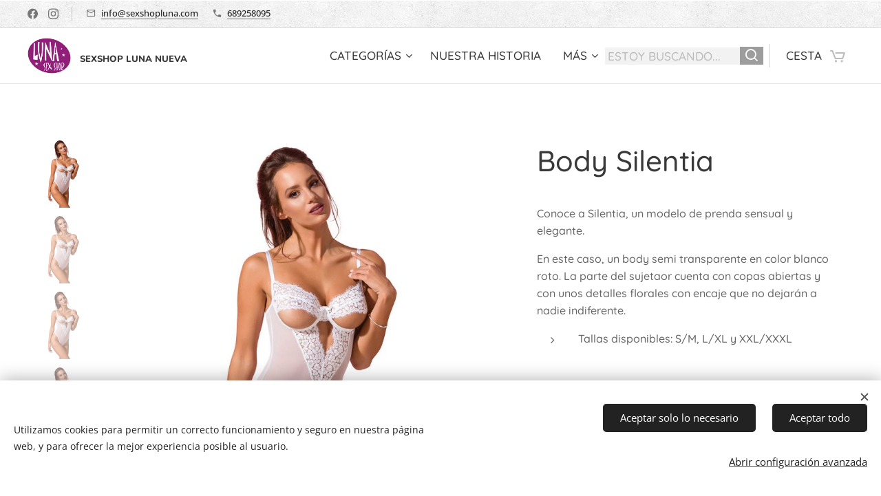

--- FILE ---
content_type: text/html; charset=UTF-8
request_url: https://www.sexshopluna.com/p/body-silentia/
body_size: 23045
content:
<!DOCTYPE html>
<html class="no-js" prefix="og: https://ogp.me/ns#" lang="es">
<head><link rel="preconnect" href="https://duyn491kcolsw.cloudfront.net" crossorigin><link rel="preconnect" href="https://fonts.gstatic.com" crossorigin><meta charset="utf-8"><link rel="shortcut icon" href="https://duyn491kcolsw.cloudfront.net/files/35/35n/35nb9y.ico?ph=ea855735e6"><link rel="apple-touch-icon" href="https://duyn491kcolsw.cloudfront.net/files/35/35n/35nb9y.ico?ph=ea855735e6"><link rel="icon" href="https://duyn491kcolsw.cloudfront.net/files/35/35n/35nb9y.ico?ph=ea855735e6">
    <meta http-equiv="X-UA-Compatible" content="IE=edge">
    <title>Body Silentia :: Tienda Luna on-line</title>
    <meta name="viewport" content="width=device-width,initial-scale=1">
    <meta name="msapplication-tap-highlight" content="no">
    
    <link href="https://duyn491kcolsw.cloudfront.net/files/0r/0rk/0rklmm.css?ph=ea855735e6" media="print" rel="stylesheet">
    <link href="https://duyn491kcolsw.cloudfront.net/files/2e/2e5/2e5qgh.css?ph=ea855735e6" media="screen and (min-width:100000em)" rel="stylesheet" data-type="cq" disabled>
    <link rel="stylesheet" href="https://duyn491kcolsw.cloudfront.net/files/45/45b/45boco.css?ph=ea855735e6"><link rel="stylesheet" href="https://duyn491kcolsw.cloudfront.net/files/4e/4er/4ersdq.css?ph=ea855735e6" media="screen and (min-width:37.5em)"><link rel="stylesheet" href="https://duyn491kcolsw.cloudfront.net/files/2v/2vp/2vpyx8.css?ph=ea855735e6" data-wnd_color_scheme_file=""><link rel="stylesheet" href="https://duyn491kcolsw.cloudfront.net/files/34/34q/34qmjb.css?ph=ea855735e6" data-wnd_color_scheme_desktop_file="" media="screen and (min-width:37.5em)" disabled=""><link rel="stylesheet" href="https://duyn491kcolsw.cloudfront.net/files/32/32s/32s2yi.css?ph=ea855735e6" data-wnd_additive_color_file=""><link rel="stylesheet" href="https://duyn491kcolsw.cloudfront.net/files/28/28l/28lqry.css?ph=ea855735e6" data-wnd_typography_file=""><link rel="stylesheet" href="https://duyn491kcolsw.cloudfront.net/files/1u/1uz/1uzze2.css?ph=ea855735e6" data-wnd_typography_desktop_file="" media="screen and (min-width:37.5em)" disabled=""><script>(()=>{let e=!1;const t=()=>{if(!e&&window.innerWidth>=600){for(let e=0,t=document.querySelectorAll('head > link[href*="css"][media="screen and (min-width:37.5em)"]');e<t.length;e++)t[e].removeAttribute("disabled");e=!0}};t(),window.addEventListener("resize",t),"container"in document.documentElement.style||fetch(document.querySelector('head > link[data-type="cq"]').getAttribute("href")).then((e=>{e.text().then((e=>{const t=document.createElement("style");document.head.appendChild(t),t.appendChild(document.createTextNode(e)),import("https://duyn491kcolsw.cloudfront.net/client/js.polyfill/container-query-polyfill.modern.js").then((()=>{let e=setInterval((function(){document.body&&(document.body.classList.add("cq-polyfill-loaded"),clearInterval(e))}),100)}))}))}))})()</script>
<link rel="preload stylesheet" href="https://duyn491kcolsw.cloudfront.net/files/2m/2m8/2m8msc.css?ph=ea855735e6" as="style"><meta name="description" content=""><meta name="keywords" content=""><meta name="generator" content="Webnode 2"><meta name="apple-mobile-web-app-capable" content="no"><meta name="apple-mobile-web-app-status-bar-style" content="black"><meta name="format-detection" content="telephone=no">


<meta property="og:url" content="https://sexshopluna.com/p/body-silentia/"><meta property="og:title" content="Body Silentia :: Tienda Luna on-line"><meta property="og:type" content="article"><meta property="og:site_name" content="Tienda Luna on-line"><meta property="og:image" content="https://ea855735e6.clvaw-cdnwnd.com/88a660a752e74d6bf104faaa4e33a01f/200003069-a941ba941e/700/body-silentia.jpg?ph=ea855735e6"><meta name="robots" content="index,follow"><link rel="canonical" href="https://www.sexshopluna.com/p/body-silentia/"><script>window.checkAndChangeSvgColor=function(c){try{var a=document.getElementById(c);if(a){c=[["border","borderColor"],["outline","outlineColor"],["color","color"]];for(var h,b,d,f=[],e=0,m=c.length;e<m;e++)if(h=window.getComputedStyle(a)[c[e][1]].replace(/\s/g,"").match(/^rgb[a]?\(([0-9]{1,3}),([0-9]{1,3}),([0-9]{1,3})/i)){b="";for(var g=1;3>=g;g++)b+=("0"+parseInt(h[g],10).toString(16)).slice(-2);"0"===b.charAt(0)&&(d=parseInt(b.substr(0,2),16),d=Math.max(16,d),b=d.toString(16)+b.slice(-4));f.push(c[e][0]+"="+b)}if(f.length){var k=a.getAttribute("data-src"),l=k+(0>k.indexOf("?")?"?":"&")+f.join("&");a.src!=l&&(a.src=l,a.outerHTML=a.outerHTML)}}}catch(n){}};</script></head>
<body class="l wt-product ac-h ac-n l-default l-d-none b-btn-fr b-btn-s-l b-btn-dso b-btn-bw-1 img-d-fr img-t-u img-h-z line-solid b-e-ds lbox-d c-s-n  wnd-s-b hb-on  wnd-fe   wnd-eshop"><noscript>
				<iframe
				 src="https://www.googletagmanager.com/ns.html?id=GTM-542MMSL"
				 height="0"
				 width="0"
				 style="display:none;visibility:hidden"
				 >
				 </iframe>
			</noscript>

<div class="wnd-page l-page cs-gray ac-880e4f ac-normal t-t-fs-m t-t-fw-s t-t-sp-n t-t-d-n t-s-fs-s t-s-fw-s t-s-sp-n t-s-d-n t-p-fs-s t-p-fw-s t-p-sp-n t-h-fs-m t-h-fw-s t-h-sp-n t-bq-fs-s t-bq-fw-s t-bq-sp-n t-bq-d-l t-btn-fw-l t-nav-fw-l t-pd-fw-l t-nav-tt-u">
    <div class="l-w t cf t-14">
        <div class="l-bg cf">
            <div class="s-bg-l">
                
                
            </div>
        </div>
        <header class="l-h cf">
            <div class="sw cf">
	<div class="sw-c cf"><section class="s s-hb cf sc-ml wnd-background-pattern  wnd-w-wide wnd-hbs-on wnd-hbi-on">
	<div class="s-w cf">
		<div class="s-o cf">
			<div class="s-bg cf">
                <div class="s-bg-l wnd-background-pattern  bgpos-center-center bgatt-scroll" style="background-image:url('https://duyn491kcolsw.cloudfront.net/files/02/02e/02ei6g.png?ph=ea855735e6')">
                    
                    
                </div>
			</div>
			<div class="s-c">
                <div class="s-hb-c cf">
                    <div class="hb-si">
                        <div class="si">
    <div class="si-c"><a href="https://www.facebook.com/tiendaeroticaluna/" target="_blank" rel="noreferrer" title="Facebook"><svg xmlns="https://www.w3.org/2000/svg" viewBox="0 0 24 24" height="18px" width="18px"><path d="M24 12.073c0-6.627-5.373-12-12-12s-12 5.373-12 12c0 5.99 4.388 10.954 10.125 11.854v-8.385H7.078v-3.47h3.047V9.43c0-3.007 1.792-4.669 4.533-4.669 1.312 0 2.686.235 2.686.235v2.953H15.83c-1.491 0-1.956.925-1.956 1.874v2.25h3.328l-.532 3.47h-2.796v8.385C19.612 23.027 24 18.062 24 12.073z" fill="#bebebe"></path></svg></a><a href="https://www.instagram.com/sexshop.luna/" target="_blank" rel="noreferrer" title="Instagram"><svg viewBox="0 0 24 24" xmlns="https://www.w3.org/2000/svg" height="18px" width="18px"><path d="M12 0C8.74 0 8.333.015 7.053.072 5.775.132 4.905.333 4.14.63c-.789.306-1.459.717-2.126 1.384S.935 3.35.63 4.14C.333 4.905.131 5.775.072 7.053.012 8.333 0 8.74 0 12s.015 3.667.072 4.947c.06 1.277.261 2.148.558 2.913a5.885 5.885 0 001.384 2.126A5.868 5.868 0 004.14 23.37c.766.296 1.636.499 2.913.558C8.333 23.988 8.74 24 12 24s3.667-.015 4.947-.072c1.277-.06 2.148-.262 2.913-.558a5.898 5.898 0 002.126-1.384 5.86 5.86 0 001.384-2.126c.296-.765.499-1.636.558-2.913.06-1.28.072-1.687.072-4.947s-.015-3.667-.072-4.947c-.06-1.277-.262-2.149-.558-2.913a5.89 5.89 0 00-1.384-2.126A5.847 5.847 0 0019.86.63c-.765-.297-1.636-.499-2.913-.558C15.667.012 15.26 0 12 0zm0 2.16c3.203 0 3.585.016 4.85.071 1.17.055 1.805.249 2.227.415.562.217.96.477 1.382.896.419.42.679.819.896 1.381.164.422.36 1.057.413 2.227.057 1.266.07 1.646.07 4.85s-.015 3.585-.074 4.85c-.061 1.17-.256 1.805-.421 2.227a3.81 3.81 0 01-.899 1.382 3.744 3.744 0 01-1.38.896c-.42.164-1.065.36-2.235.413-1.274.057-1.649.07-4.859.07-3.211 0-3.586-.015-4.859-.074-1.171-.061-1.816-.256-2.236-.421a3.716 3.716 0 01-1.379-.899 3.644 3.644 0 01-.9-1.38c-.165-.42-.359-1.065-.42-2.235-.045-1.26-.061-1.649-.061-4.844 0-3.196.016-3.586.061-4.861.061-1.17.255-1.814.42-2.234.21-.57.479-.96.9-1.381.419-.419.81-.689 1.379-.898.42-.166 1.051-.361 2.221-.421 1.275-.045 1.65-.06 4.859-.06l.045.03zm0 3.678a6.162 6.162 0 100 12.324 6.162 6.162 0 100-12.324zM12 16c-2.21 0-4-1.79-4-4s1.79-4 4-4 4 1.79 4 4-1.79 4-4 4zm7.846-10.405a1.441 1.441 0 01-2.88 0 1.44 1.44 0 012.88 0z" fill="#bebebe"></path></svg></a></div>
</div>
                    </div>
                    <div class="hb-ci">
                        <div class="ci">
    <div class="ci-c" data-placeholder="Datos de contacto"><div class="ci-mail"><span><a href="mailto:info@sexshopluna.com">info@sexshopluna.com</a></span></div><div class="ci-phone"><span><a href="tel:689258095">689258095</a></span></div></div>
</div>
                    </div>
                    <div class="hb-ccy">
                        
                    </div>
                    <div class="hb-lang">
                        
                    </div>
                </div>
			</div>
		</div>
	</div>
</section><section data-space="true" class="s s-hn s-hn-default wnd-mt-classic wnd-na-c logo-classic sc-w   wnd-w-wide wnd-nh-m hm-hidden wnd-nav-border wnd-nav-sticky menu-default-underline-grow">
	<div class="s-w">
		<div class="s-o">

			<div class="s-bg">
                <div class="s-bg-l">
                    
                    
                </div>
			</div>

			<div class="h-w h-f wnd-fixed">

				<div class="n-l">
					<div class="s-c menu-nav">
						<div class="logo-block">
							<div class="b b-l logo logo-default logo-nb nunito wnd-logo-with-text wnd-iar-1-1 logo-25 b-ls-m" id="wnd_LogoBlock_718074" data-wnd_mvc_type="wnd.fe.LogoBlock">
	<div class="b-l-c logo-content">
		<a class="b-l-link logo-link" href="/home/">

			<div class="b-l-image logo-image">
				<div class="b-l-image-w logo-image-cell">
                    <picture><source type="image/webp" srcset="https://ea855735e6.clvaw-cdnwnd.com/88a660a752e74d6bf104faaa4e33a01f/200007346-b6d31b6d34/450/1-7.webp?ph=ea855735e6 450w, https://ea855735e6.clvaw-cdnwnd.com/88a660a752e74d6bf104faaa4e33a01f/200007346-b6d31b6d34/700/1-7.webp?ph=ea855735e6 591w, https://ea855735e6.clvaw-cdnwnd.com/88a660a752e74d6bf104faaa4e33a01f/200007346-b6d31b6d34/1-7.webp?ph=ea855735e6 591w" sizes="(min-width: 600px) 450px, (min-width: 360px) calc(100vw * 0.8), 100vw" ><img src="https://ea855735e6.clvaw-cdnwnd.com/88a660a752e74d6bf104faaa4e33a01f/200001013-6ea2d6ea2f/1.png?ph=ea855735e6" alt="" width="591" height="485" class="wnd-logo-img" ></picture>
				</div>
			</div>

			

			<div class="b-l-br logo-br"></div>

			<div class="b-l-text logo-text-wrapper">
				<div class="b-l-text-w logo-text">
					<span class="b-l-text-c logo-text-cell"><font class="wnd-font-size-110" style=""><strong><font class="wnd-font-size-80"><font class="wnd-font-size-60">SEXSHOP LUNA NUEVA</font></font></strong></font></span>
				</div>
			</div>

		</a>
	</div>
</div>
						</div>

						<div id="menu-slider">
							<div id="menu-block">
								<nav id="menu"><div class="menu-font menu-wrapper">
	<a href="#" class="menu-close" rel="nofollow" title="Close Menu"></a>
	<ul role="menubar" aria-label="Menú" class="level-1">
		<li role="none" class="wnd-with-submenu">
			<a class="menu-item" role="menuitem" href="/categorias-definitivas/"><span class="menu-item-text">Categorías</span></a>
			<ul role="menubar" aria-label="Menú" class="level-2">
		<li role="none">
			<a class="menu-item" role="menuitem" href="/mitologia/"><span class="menu-item-text">Nueva Serie Mitología</span></a>
			
		</li><li role="none">
			<a class="menu-item" role="menuitem" href="/superventas/"><span class="menu-item-text">Superventas</span></a>
			
		</li><li role="none" class="wnd-with-submenu">
			<a class="menu-item" role="menuitem" href="/parafarmacia/"><span class="menu-item-text">Para Ellas</span></a>
			<ul role="menubar" aria-label="Menú" class="level-3">
		<li role="none">
			<a class="menu-item" role="menuitem" href="/succionadores/"><span class="menu-item-text">Succionadores</span></a>
			
		</li><li role="none">
			<a class="menu-item" role="menuitem" href="/wands/"><span class="menu-item-text">Wands</span></a>
			
		</li><li role="none">
			<a class="menu-item" role="menuitem" href="/est-clitoriano/"><span class="menu-item-text">Est Clitoriano</span></a>
			
		</li><li role="none" class="wnd-with-submenu">
			<a class="menu-item" role="menuitem" href="/lenceria/"><span class="menu-item-text">Lencería Mujer</span></a>
			<ul role="menubar" aria-label="Menú" class="level-3 level-max">
		<li role="none">
			<a class="menu-item" role="menuitem" href="/lenceria-mujer-penthouse/"><span class="menu-item-text">PENTHOUSE</span></a>
			
		</li><li role="none">
			<a class="menu-item" role="menuitem" href="/lenceria-obsessive/"><span class="menu-item-text">OBSESSIVE</span></a>
			
		</li><li role="none">
			<a class="menu-item" role="menuitem" href="/lenceria-mujer/"><span class="menu-item-text">AVANUA</span></a>
			
		</li><li role="none">
			<a class="menu-item" role="menuitem" href="/lenceria-obsessive2/"><span class="menu-item-text">PASSION WOMAN</span></a>
			
		</li>
	</ul>
		</li><li role="none">
			<a class="menu-item" role="menuitem" href="/estimulantes-chicas/"><span class="menu-item-text">Estimulantes Chicas</span></a>
			
		</li>
	</ul>
		</li><li role="none" class="wnd-with-submenu">
			<a class="menu-item" role="menuitem" href="/juguetes-para-hombre/"><span class="menu-item-text">Para Ellos</span></a>
			<ul role="menubar" aria-label="Menú" class="level-3">
		<li role="none">
			<a class="menu-item" role="menuitem" href="/anillas/"><span class="menu-item-text">Anillas</span></a>
			
		</li><li role="none">
			<a class="menu-item" role="menuitem" href="/masturbadores-hombre/"><span class="menu-item-text">Masturbadores chicos</span></a>
			
		</li><li role="none">
			<a class="menu-item" role="menuitem" href="/bombas-de-vacio/"><span class="menu-item-text">Desarrolladores</span></a>
			
		</li><li role="none">
			<a class="menu-item" role="menuitem" href="/fundas/"><span class="menu-item-text">Estimulantes hombre </span></a>
			
		</li><li role="none">
			<a class="menu-item" role="menuitem" href="/fundas-pene/"><span class="menu-item-text">Fundas pene</span></a>
			
		</li><li role="none">
			<a class="menu-item" role="menuitem" href="/preservativos/"><span class="menu-item-text">Preservativos</span></a>
			
		</li><li role="none">
			<a class="menu-item" role="menuitem" href="/lenceria-hombre/"><span class="menu-item-text">Lencería Hombre</span></a>
			
		</li>
	</ul>
		</li><li role="none" class="wnd-with-submenu">
			<a class="menu-item" role="menuitem" href="/para-parejas/"><span class="menu-item-text">Para Parejas</span></a>
			<ul role="menubar" aria-label="Menú" class="level-3">
		<li role="none">
			<a class="menu-item" role="menuitem" href="/vibradores-c/"><span class="menu-item-text">Vibradores C</span></a>
			
		</li>
	</ul>
		</li><li role="none" class="wnd-with-submenu">
			<a class="menu-item" role="menuitem" href="/juguetes-para-mujeres/"><span class="menu-item-text">Parafarmacia</span></a>
			<ul role="menubar" aria-label="Menú" class="level-3">
		<li role="none">
			<a class="menu-item" role="menuitem" href="/aceites/"><span class="menu-item-text">Aceites</span></a>
			
		</li><li role="none">
			<a class="menu-item" role="menuitem" href="/lubricantes/"><span class="menu-item-text">Lubricantes</span></a>
			
		</li><li role="none">
			<a class="menu-item" role="menuitem" href="/colonias/"><span class="menu-item-text">Colonias</span></a>
			
		</li>
	</ul>
		</li><li role="none">
			<a class="menu-item" role="menuitem" href="/arneses/"><span class="menu-item-text">Arneses</span></a>
			
		</li><li role="none">
			<a class="menu-item" role="menuitem" href="/dildos/"><span class="menu-item-text">Dildos</span></a>
			
		</li><li role="none">
			<a class="menu-item" role="menuitem" href="/anales/"><span class="menu-item-text">Anales</span></a>
			
		</li><li role="none">
			<a class="menu-item" role="menuitem" href="/vibradores/"><span class="menu-item-text">Vibradores</span></a>
			
		</li><li role="none">
			<a class="menu-item" role="menuitem" href="/penes-realisticos/"><span class="menu-item-text">Penes Realisticos</span></a>
			
		</li><li role="none">
			<a class="menu-item" role="menuitem" href="/bolas-chinas/"><span class="menu-item-text">Bolas Chinas</span></a>
			
		</li><li role="none">
			<a class="menu-item" role="menuitem" href="/fetish/"><span class="menu-item-text">Fetish</span></a>
			
		</li><li role="none">
			<a class="menu-item" role="menuitem" href="/fisting/"><span class="menu-item-text">Fisting</span></a>
			
		</li><li role="none">
			<a class="menu-item" role="menuitem" href="/kits-de-regalos/"><span class="menu-item-text">Kits de Regalos</span></a>
			
		</li><li role="none">
			<a class="menu-item" role="menuitem" href="/bes-happy/"><span class="menu-item-text">Be Happy</span></a>
			
		</li><li role="none">
			<a class="menu-item" role="menuitem" href="/munec-s/"><span class="menu-item-text">Muñec@s</span></a>
			
		</li><li role="none">
			<a class="menu-item" role="menuitem" href="/lgtbi/"><span class="menu-item-text">LGTBI+</span></a>
			
		</li><li role="none">
			<a class="menu-item" role="menuitem" href="/tx/"><span class="menu-item-text">TX</span></a>
			
		</li><li role="none">
			<a class="menu-item" role="menuitem" href="/todos-los-productos/"><span class="menu-item-text">Todos los productos</span></a>
			
		</li>
	</ul>
		</li><li role="none">
			<a class="menu-item" role="menuitem" href="/sobre-nosotros/"><span class="menu-item-text">Nuestra Historia</span></a>
			
		</li><li role="none">
			<a class="menu-item" role="menuitem" href="/terminos-y-condiciones/"><span class="menu-item-text">Términos y Condiciones</span></a>
			
		</li><li role="none">
			<a class="menu-item" role="menuitem" href="/contacto/"><span class="menu-item-text">Contacto</span></a>
			
		</li>
	</ul>
	<span class="more-text">Más</span>
</div></nav>
							</div>
						</div>

						<div class="cart-and-mobile">
							<div class="search">
    <div class="search-app"></div>
</div>
							<div class="cart cf">
	<div class="cart-content">
		<a href="/cart/">
			<div class="cart-content-link">
				<div class="cart-text"><span>Cesta</span></div>
				<div class="cart-piece-count" data-count="0" data-wnd_cart_part="count">0</div>
				<div class="cart-piece-text" data-wnd_cart_part="text"></div>
				<div class="cart-price" data-wnd_cart_part="price">0,00 €</div>
			</div>
		</a>
	</div>
</div>

							<div id="menu-mobile">
								<a href="#" id="menu-submit"><span></span>Menú</a>
							</div>
						</div>

					</div>
				</div>

			</div>

		</div>
	</div>
</section></div>
</div>
        </header>
        <main class="l-m cf">
            <div class="sw cf">
	<div class="sw-c cf"><section class="s s-hm s-hm-hidden wnd-h-hidden cf sc-w   hn-default"></section><section data-space="true" class="s s-ed cf sc-w   wnd-w-wide wnd-s-normal wnd-h-auto">
	<div class="s-w cf">
		<div class="s-o s-fs cf">
			<div class="s-bg cf">
                <div class="s-bg-l">
                    
                    
                </div>
			</div>
			<div class="s-c s-fs cf">
				<div class="b-e b-e-d b b-s cf" data-wnd_product_item="200014080" data-wnd_product_data="{&quot;id&quot;:200014080,&quot;name&quot;:&quot;Body Silentia&quot;,&quot;image&quot;:[&quot;https:\/\/ea855735e6.clvaw-cdnwnd.com\/88a660a752e74d6bf104faaa4e33a01f\/200003069-a941ba941e\/450\/body-silentia.jpg?ph=ea855735e6&quot;,&quot;https:\/\/ea855735e6.clvaw-cdnwnd.com\/88a660a752e74d6bf104faaa4e33a01f\/200003069-a941ba941e\/body-silentia.jpg?ph=ea855735e6&quot;],&quot;detail_url&quot;:&quot;\/p\/body-silentia\/&quot;,&quot;category&quot;:&quot;LENCERIA MUJER&quot;,&quot;list_position&quot;:0,&quot;price&quot;:34.64,&quot;comparative_price&quot;:0,&quot;out_of_stock&quot;:false,&quot;availability&quot;:&quot;DO_NOT_SHOW&quot;,&quot;variants&quot;:[],&quot;variants_active&quot;:false}" data-wnd-price-info-template="&lt;span class=&quot;prd-price-info&quot;&gt;&lt;span class=&quot;prd-price-info-c&quot;&gt;{value}&lt;/span&gt;&lt;/span&gt;">
    <form class="cf" action="" method="post" data-wnd_sys_form="add-to-cart">

        <div class="b-e-d-head b-e-d-right">
            <h1 class="b-e-d-title cf"><span class="prd-title">
	<span class="prd-title-c">Body Silentia</span>
</span></h1>
        </div>

        <div class="b-e-d-ribbons cf">
            <span class="prd-label prd-out-of-stock">
	<span class="prd-label-c prd-out-of-stock-c"></span>
</span>
            <span class="prd-label">
	<span class="prd-label-c"></span>
</span>
        </div>

        <div class="b-e-d-gal b-e-d-left">
            <div class="prd-gal cf" id="wnd_ProductGalleryBlock_535541497" data-slideshow="true">
	<div class="prd-gal-c cf">
		<ul class="prd-gal-list cf">
			<li class="prd-gal-photo wnd-orientation-square">
				<a class="prd-gal-link litebox" data-litebox-group="gallery" data-litebox-text="" href="https://ea855735e6.clvaw-cdnwnd.com/88a660a752e74d6bf104faaa4e33a01f/200003069-a941ba941e/body-silentia.jpg?ph=ea855735e6" width="800" height="800">
					<div class="prd-gal-img cf">
						<div class="prd-gal-img-pos">
                            <picture><source type="image/jpeg" srcset="https://ea855735e6.clvaw-cdnwnd.com/88a660a752e74d6bf104faaa4e33a01f/200003069-a941ba941e/450/body-silentia.jpg?ph=ea855735e6 450w, https://ea855735e6.clvaw-cdnwnd.com/88a660a752e74d6bf104faaa4e33a01f/200003069-a941ba941e/700/body-silentia.jpg?ph=ea855735e6 700w, https://ea855735e6.clvaw-cdnwnd.com/88a660a752e74d6bf104faaa4e33a01f/200003069-a941ba941e/body-silentia.jpg?ph=ea855735e6 800w" sizes="(min-width: 768px) 60vw, 100vw" ><img src="https://ea855735e6.clvaw-cdnwnd.com/88a660a752e74d6bf104faaa4e33a01f/200003069-a941ba941e/body-silentia.jpg?ph=ea855735e6" alt="" width="800" height="800" loading="lazy" ></picture>
						</div>
					</div>
					<div class="prd-gal-title cf"><span></span></div>
				</a>
			</li><li class="prd-gal-photo wnd-orientation-square">
				<a class="prd-gal-link litebox" data-litebox-group="gallery" data-litebox-text="" href="https://ea855735e6.clvaw-cdnwnd.com/88a660a752e74d6bf104faaa4e33a01f/200003069-a941ba941e/body-silentia.jpg?ph=ea855735e6" width="800" height="800">
					<div class="prd-gal-img cf">
						<div class="prd-gal-img-pos">
                            <picture><source type="image/jpeg" srcset="https://ea855735e6.clvaw-cdnwnd.com/88a660a752e74d6bf104faaa4e33a01f/200003069-a941ba941e/450/body-silentia.jpg?ph=ea855735e6 450w, https://ea855735e6.clvaw-cdnwnd.com/88a660a752e74d6bf104faaa4e33a01f/200003069-a941ba941e/700/body-silentia.jpg?ph=ea855735e6 700w, https://ea855735e6.clvaw-cdnwnd.com/88a660a752e74d6bf104faaa4e33a01f/200003069-a941ba941e/body-silentia.jpg?ph=ea855735e6 800w" sizes="(min-width: 768px) 60vw, 100vw" ><img src="https://ea855735e6.clvaw-cdnwnd.com/88a660a752e74d6bf104faaa4e33a01f/200003069-a941ba941e/body-silentia.jpg?ph=ea855735e6" alt="" width="800" height="800" loading="lazy" ></picture>
						</div>
					</div>
					<div class="prd-gal-title cf"><span></span></div>
				</a>
			</li><li class="prd-gal-photo wnd-orientation-square">
				<a class="prd-gal-link litebox" data-litebox-group="gallery" data-litebox-text="" href="https://ea855735e6.clvaw-cdnwnd.com/88a660a752e74d6bf104faaa4e33a01f/200003069-a941ba941e/body-silentia.jpg?ph=ea855735e6" width="800" height="800">
					<div class="prd-gal-img cf">
						<div class="prd-gal-img-pos">
                            <picture><source type="image/jpeg" srcset="https://ea855735e6.clvaw-cdnwnd.com/88a660a752e74d6bf104faaa4e33a01f/200003069-a941ba941e/450/body-silentia.jpg?ph=ea855735e6 450w, https://ea855735e6.clvaw-cdnwnd.com/88a660a752e74d6bf104faaa4e33a01f/200003069-a941ba941e/700/body-silentia.jpg?ph=ea855735e6 700w, https://ea855735e6.clvaw-cdnwnd.com/88a660a752e74d6bf104faaa4e33a01f/200003069-a941ba941e/body-silentia.jpg?ph=ea855735e6 800w" sizes="(min-width: 768px) 60vw, 100vw" ><img src="https://ea855735e6.clvaw-cdnwnd.com/88a660a752e74d6bf104faaa4e33a01f/200003069-a941ba941e/body-silentia.jpg?ph=ea855735e6" alt="" width="800" height="800" loading="lazy" ></picture>
						</div>
					</div>
					<div class="prd-gal-title cf"><span></span></div>
				</a>
			</li><li class="prd-gal-photo wnd-orientation-square">
				<a class="prd-gal-link litebox" data-litebox-group="gallery" data-litebox-text="" href="https://ea855735e6.clvaw-cdnwnd.com/88a660a752e74d6bf104faaa4e33a01f/200003069-a941ba941e/body-silentia.jpg?ph=ea855735e6" width="800" height="800">
					<div class="prd-gal-img cf">
						<div class="prd-gal-img-pos">
                            <picture><source type="image/jpeg" srcset="https://ea855735e6.clvaw-cdnwnd.com/88a660a752e74d6bf104faaa4e33a01f/200003069-a941ba941e/450/body-silentia.jpg?ph=ea855735e6 450w, https://ea855735e6.clvaw-cdnwnd.com/88a660a752e74d6bf104faaa4e33a01f/200003069-a941ba941e/700/body-silentia.jpg?ph=ea855735e6 700w, https://ea855735e6.clvaw-cdnwnd.com/88a660a752e74d6bf104faaa4e33a01f/200003069-a941ba941e/body-silentia.jpg?ph=ea855735e6 800w" sizes="(min-width: 768px) 60vw, 100vw" ><img src="https://ea855735e6.clvaw-cdnwnd.com/88a660a752e74d6bf104faaa4e33a01f/200003069-a941ba941e/body-silentia.jpg?ph=ea855735e6" alt="" width="800" height="800" loading="lazy" ></picture>
						</div>
					</div>
					<div class="prd-gal-title cf"><span></span></div>
				</a>
			</li>
		</ul>
	</div>

	<div class="prd-gal-nav dots cf">
		<div class="prd-gal-nav-arrow-prev prd-gal-nav-arrow">
			<div class="prd-gal-nav-arrow-submit"></div>
		</div>

		<div class="prd-gal-nav-c dots-content cf"></div>

		<div class="prd-gal-nav-arrow-next prd-gal-nav-arrow">
			<div class="prd-gal-nav-arrow-submit"></div>
		</div>
	</div>

	
</div>
        </div>

        <div class="b-e-d-c b-e-d-right">
            <div class="b-text text prd-text">
	<div class="prd-text-c"><p>Conoce a Silentia, un modelo de prenda sensual y elegante. </p><p>En este caso, un body semi transparente en color blanco roto. La parte del sujetaor cuenta con copas abiertas y con unos detalles florales con encaje que no dejarán a nadie indiferente. </p><ul><li>Tallas disponibles: S/M, L/XL y XXL/XXXL</li></ul><p> </p></div>
</div>
            
            <div class="b-e-d-price cf">
                <span class="prd-price">
	<span class="prd-price-pref-text wnd-product-prefix-text"></span><span class="prd-price-pref"></span><span class="prd-price-c wnd-product-price">34,64</span><span class="prd-price-suf">&nbsp;€</span><span class="prd-price-suf-text wnd-product-suffix-text"></span>
</span>
                <span class="prd-price prd-price-com wnd-product-comparative-price-area wnd-empty" style="display:none">
	<span class="prd-price-pref"></span><span class="prd-price-c wnd-product-comparative-price-content">0,00</span><span class="prd-price-suf">&nbsp;€</span>
</span>
            </div>
            <div class="b-e-d-price b-e-d-price-info" data-wnd-identifier="wnd-price-info-container">
                
                
                <span class="prd-price-info" data-wnd-identifier="wnd-product-info-shipping"><span class="prd-price-info-c">gastos de envío no incluidos</span></span>
                
                
            </div>
            <div class="b-e-d-stock b-e-d-stock-info" data-wnd-identifier="wnd-stock-info-container">
                <span class="prd-stock-info" data-wnd-identifier="wnd-stock-info">
    <span class="wt-bold"></span>
</span>
            </div>

            <div class="b-e-d-submit cf">
                <div class="prd-crt b-btn b-btn-3 b-btn-atc b-btn-i-left b-btn-i-atc wnd-fixed cf">
                    <button class="b-btn-l b-btn-fixed" type="submit" name="send" value="wnd_ProductDetailFormBlock_319648651" disabled data-wnd_add_to_cart_button>
                        <span class="b-btn-t">Añadir a la cesta</span>
                        <span class="b-btn-a-l">
							<span class="loader"></span>
						</span>
                        <span class="b-btn-a-a">
							<span class="checked"></span>
							Añadido a la cesta
						</span>
                        <span class="b-btn-ofs">Agotado</span>
                    </button>
                </div>
            </div>
        </div>

        <input type="hidden" name="id" value="200014080">

    </form>
</div>
				<div class="ez cf wnd-no-cols">
	<div class="ez-c"><div class="b b-text cf">
	<div class="b-c b-text-c b-s b-s-t60 b-s-b60 b-cs cf"></div>
</div></div>
</div>
			</div>
		</div>
	</div>
</section></div>
</div>
        </main>
        <footer class="l-f cf">
            <div class="sw cf">
	<div class="sw-c cf"><section data-wn-border-element="s-f-border" class="s s-f s-f-edit sc-d   wnd-w-wide wnd-s-higher wnd-h-auto">
	<div class="s-w">
		<div class="s-o">
			<div class="s-bg">
                <div class="s-bg-l">
                    
                    
                </div>
			</div>
			<div class="s-f-ez">
				<div class="s-c s-f-border">
					<div>
						<div class="ez cf">
	<div class="ez-c"><div class="cw cf">
	<div class="cw-c cf"><div class="c cf" style="width:21.82%;">
	<div class="c-c cf"><div class="b b-text cf">
	<div class="b-c b-text-c b-s b-s-t60 b-s-b60 b-cs cf"><h3><font class="wsw-10" style="">PRECIOS SIN TRANSPORTE</font></h3><p><font class="wsw-10">Elige la tasa de transporte más adecuada a tus necesidades</font></p></div>
</div></div>
</div><div class="c cf" style="width:27.21%;">
	<div class="c-c cf"><div class="b b-text cf">
	<div class="b-c b-text-c b-s b-s-t60 b-s-b60 b-cs cf"><h3><font class="wsw-10"><strong>SEXSHOP LUNA NUEVA</strong></font></h3>

<p><font class="wsw-09"><font class="wsw-09"><font class="wsw-10">T</font><font class="wsw-10">u </font></font><font class="wsw-10">tienda erótica on line PARA CANARIAS<br>Compra con comodidad desde tu casa</font></font></p>
</div>
</div></div>
</div><div class="c cf" style="width:18.6%;">
	<div class="c-c cf"><div class="b b-text cf">
	<div class="b-c b-text-c b-s b-s-t60 b-s-b60 b-cs cf"><h3><font><strong><font class="wsw-10">IN</font><font class="wsw-10">FORMACIÓN</font></strong></font></h3>

<p><font class="wsw-10" color="#dbdbdb"><a href="/terminos-y-condiciones/">Términos y Condiciones</a><br>
<a href="/politica-de-privacidad/">Política de privacidad</a><br><a href="/transporte/">Transporte</a><br><a href="/politica-de-cookies/">Política de Cookie<font class="wsw-09">s</font></a></font></p>
</div>
</div></div>
</div><div class="c cf" style="width:12.37%;">
	<div class="c-c cf"><div class="b b-text cf">
	<div class="b-c b-text-c b-s b-s-t60 b-s-b60 b-cs cf"><h3><strong><font class="wsw-10">TIENDA</font></strong></h3>

<p><font class="wsw-10" color="#dbdbdb"><a href="/sobre-nosotros/">Sobre nosotros</a><br>
<a href="/contacto/">Contacto</a></font></p>
</div>
</div></div>
</div><div class="c cf" style="width:20%;">
	<div class="c-c cf"><div class="b b-text cf">
	<div class="b-c b-text-c b-s b-s-t60 b-s-b60 b-cs cf"><h3 class="wnd-align-left"><font color="#ffffff"><strong>Contacta aquí</strong></font></h3>

<p class="wnd-align-right"><div class="wnd-align-left"><span style="color: rgb(255, 255, 255); font-size: 0.95rem;">Email: info@sexshopluna.com</span></div><font class="wsw-10"><div class="wnd-align-left"><span style="font-size: 0.95rem;">Teléfono:&nbsp;(+34)&nbsp;689258095</span></div></font></p>
</div>
</div></div>
</div></div>
</div><div class="b-img b-img-default b b-s cf wnd-orientation-landscape wnd-type-image img-s-n" style="margin-left:33%;margin-right:33%;" id="wnd_ImageBlock_5850">
	<div class="b-img-w">
		<div class="b-img-c" style="padding-bottom:31.33%;text-align:center;">
            <picture><source type="image/webp" srcset="https://ea855735e6.clvaw-cdnwnd.com/88a660a752e74d6bf104faaa4e33a01f/200013640-dc5d1dc5d4/450/Securepayments-0.webp?ph=ea855735e6 450w, https://ea855735e6.clvaw-cdnwnd.com/88a660a752e74d6bf104faaa4e33a01f/200013640-dc5d1dc5d4/700/Securepayments-0.webp?ph=ea855735e6 600w, https://ea855735e6.clvaw-cdnwnd.com/88a660a752e74d6bf104faaa4e33a01f/200013640-dc5d1dc5d4/Securepayments-0.webp?ph=ea855735e6 600w" sizes="100vw" ><img id="wnd_ImageBlock_5850_img" src="https://ea855735e6.clvaw-cdnwnd.com/88a660a752e74d6bf104faaa4e33a01f/200000978-108bf108c2/Securepayments-0.png?ph=ea855735e6" alt="" width="600" height="188" loading="lazy" style="top:0%;left:0%;width:100%;height:100%;position:absolute;" ></picture>
			</div>
		
	</div>
</div><div class="b b-text cf">
	<div class="b-c b-text-c b-s b-s-t60 b-s-b60 b-cs cf"><p class="wnd-align-center"><font class="wsw-10">© 20</font><font class="wsw-10">2</font><font class="wsw-10">0 Sexshop LUNA NUEVA. C/San Vicente Ferrer 75 bajo, Santa Cruz de Tenerife, 38002. Teléfono 689258095 /922291358
</font><br></p></div>
</div></div>
</div>
					</div>
				</div>
			</div>
			<div class="s-c s-f-l-w">
				<div class="s-f-l b-s b-s-t0 b-s-b0">
					<div class="s-f-l-c s-f-l-c-first">
						<div class="s-f-sf">
                            <span class="sf b">
<span class="sf-content sf-c link"><strong>BE HAPPY</strong></span>
</span>
                            <span class="sf-cbr link">
    <a href="#" rel="nofollow">Cookies</a>
</span>
                            
                            
                            
						</div>
					</div>
					<div class="s-f-l-c s-f-l-c-last">
						<div class="s-f-lang lang-select cf">
	
</div>
					</div>
                    <div class="s-f-l-c s-f-l-c-currency">
                        <div class="s-f-ccy ccy-select cf">
	
</div>
                    </div>
				</div>
			</div>
		</div>
	</div>
	<div class="s-f-bg-stripe"></div>
</section></div>
</div>
        </footer>
    </div>
    
</div>
<section class="cb cb-light" id="cookiebar" style="display:none;" id="cookiebar" style="display:none;">
	<div class="cb-bar cb-scrollable">
		<div class="cb-bar-c">
			<div class="cb-bar-text">Utilizamos cookies para permitir un correcto funcionamiento y seguro en nuestra página web, y para ofrecer la mejor experiencia posible al usuario.</div>
			<div class="cb-bar-buttons">
				<button class="cb-button cb-close-basic" data-action="accept-necessary">
					<span class="cb-button-content">Aceptar solo lo necesario</span>
				</button>
				<button class="cb-button cb-close-basic" data-action="accept-all">
					<span class="cb-button-content">Aceptar todo</span>
				</button>
				<button class="cb-button cb-button-text cb-button-popup">
					<span class="cb-button-content">Abrir configuración avanzada</span>
				</button>
			</div>
		</div>
        <div class="cb-close cb-close-basic" data-action="accept-necessary"></div>
	</div>

	<div class="cb-popup cb-light close">
		<div class="cb-popup-c">
			<div class="cb-popup-head">
				<h3 class="cb-popup-title">Configuración avanzada</h3>
				<p class="cb-popup-text">Puedes personalizar tus preferencias de cookies aquí. Habilita o deshabilita las siguientes categorías y guarda tu selección.</p>
			</div>
			<div class="cb-popup-options cb-scrollable">
				<div class="cb-option">
					<input class="cb-option-input" type="checkbox" id="necessary" name="necessary" readonly="readonly" disabled="disabled" checked="checked">
                    <div class="cb-option-checkbox"></div>
                    <label class="cb-option-label" for="necessary">Cookies esenciales</label>
					<div class="cb-option-text">Las cookies esenciales son imprescindibles para que la página y el sistema de registro funcionen de forma correcta y segura.</div>
				</div><div class="cb-option">
					<input class="cb-option-input" type="checkbox" id="functional" name="functional">
                    <div class="cb-option-checkbox"></div>
                    <label class="cb-option-label" for="functional">Cookies funcionales</label>
					<div class="cb-option-text">Las cookies funcionales recuerdan tus preferencias para nuestra web y permiten su personalización.</div>
				</div><div class="cb-option">
					<input class="cb-option-input" type="checkbox" id="performance" name="performance">
                    <div class="cb-option-checkbox"></div>
                    <label class="cb-option-label" for="performance">Cookies de rendimiento</label>
					<div class="cb-option-text">Las cookies de rendimiento regulan el comportamiento de nuestra página web.</div>
				</div><div class="cb-option">
					<input class="cb-option-input" type="checkbox" id="marketing" name="marketing">
                    <div class="cb-option-checkbox"></div>
                    <label class="cb-option-label" for="marketing">Cookies de marketing/de terceros</label>
					<div class="cb-option-text">Las cookies de marketing nos permiten medir y analizar el rendimiento de nuestra página web.</div>
				</div>
			</div>
			<div class="cb-popup-footer">
				<button class="cb-button cb-save-popup" data-action="advanced-save">
					<span class="cb-button-content">Guardar</span>
				</button>
			</div>
			<div class="cb-close cb-close-popup" data-action="close"></div>
		</div>
	</div>
</section>

<script src="https://duyn491kcolsw.cloudfront.net/files/3n/3no/3nov38.js?ph=ea855735e6" crossorigin="anonymous" type="module"></script><script>document.querySelector(".wnd-fe")&&[...document.querySelectorAll(".c")].forEach((e=>{const t=e.querySelector(".b-text:only-child");t&&""===t.querySelector(".b-text-c").innerText&&e.classList.add("column-empty")}))</script>


<script src="https://duyn491kcolsw.cloudfront.net/client.fe/js.compiled/lang.es.2086.js?ph=ea855735e6" crossorigin="anonymous"></script><script src="https://duyn491kcolsw.cloudfront.net/client.fe/js.compiled/compiled.multi.2-2193.js?ph=ea855735e6" crossorigin="anonymous"></script><script>var wnd = wnd || {};wnd.$data = {"image_content_items":{"wnd_ThumbnailBlock_149292":{"id":"wnd_ThumbnailBlock_149292","type":"wnd.pc.ThumbnailBlock"},"wnd_HeaderSection_header_main_758315797":{"id":"wnd_HeaderSection_header_main_758315797","type":"wnd.pc.HeaderSection"},"wnd_ImageBlock_374771982":{"id":"wnd_ImageBlock_374771982","type":"wnd.pc.ImageBlock"},"wnd_Section_eshop_product_detail_39634455":{"id":"wnd_Section_eshop_product_detail_39634455","type":"wnd.pc.Section"},"wnd_ProductGalleryBlock_535541497":{"id":"wnd_ProductGalleryBlock_535541497","type":"wnd.pc.ProductGalleryBlock"},"wnd_ProductPhotoImageBlock_821061363":{"id":"wnd_ProductPhotoImageBlock_821061363","type":"wnd.pc.ProductPhotoImageBlock"},"wnd_ProductPhotoImageBlock_282295982":{"id":"wnd_ProductPhotoImageBlock_282295982","type":"wnd.pc.ProductPhotoImageBlock"},"wnd_ProductPhotoImageBlock_195069988":{"id":"wnd_ProductPhotoImageBlock_195069988","type":"wnd.pc.ProductPhotoImageBlock"},"wnd_ProductPhotoImageBlock_535142002":{"id":"wnd_ProductPhotoImageBlock_535142002","type":"wnd.pc.ProductPhotoImageBlock"},"wnd_LogoBlock_718074":{"id":"wnd_LogoBlock_718074","type":"wnd.pc.LogoBlock"},"wnd_FooterSection_footer_800192":{"id":"wnd_FooterSection_footer_800192","type":"wnd.pc.FooterSection"},"wnd_ImageBlock_5850":{"id":"wnd_ImageBlock_5850","type":"wnd.pc.ImageBlock"}},"svg_content_items":{"wnd_ImageBlock_374771982":{"id":"wnd_ImageBlock_374771982","type":"wnd.pc.ImageBlock"},"wnd_LogoBlock_718074":{"id":"wnd_LogoBlock_718074","type":"wnd.pc.LogoBlock"},"wnd_ImageBlock_5850":{"id":"wnd_ImageBlock_5850","type":"wnd.pc.ImageBlock"}},"content_items":[],"eshopSettings":{"ESHOP_SETTINGS_DISPLAY_SHIPPING_COST":true,"ESHOP_SETTINGS_DISPLAY_PRICE_WITHOUT_VAT":false,"ESHOP_SETTINGS_DISPLAY_ADDITIONAL_VAT":false},"project_info":{"isMultilanguage":false,"isMulticurrency":false,"eshop_tax_enabled":"0","country_code":"es","contact_state":null,"eshop_tax_type":"VAT","eshop_discounts":true,"graphQLURL":"https:\/\/sexshopluna.com\/servers\/graphql\/","iubendaSettings":{"cookieBarCode":"","cookiePolicyCode":"","privacyPolicyCode":"","termsAndConditionsCode":""}}};</script><script>wnd.$system = {"fileSystemType":"aws_s3","localFilesPath":"https:\/\/www.sexshopluna.com\/_files\/","awsS3FilesPath":"https:\/\/ea855735e6.clvaw-cdnwnd.com\/88a660a752e74d6bf104faaa4e33a01f\/","staticFiles":"https:\/\/duyn491kcolsw.cloudfront.net\/files","isCms":false,"staticCDNServers":["https:\/\/duyn491kcolsw.cloudfront.net\/"],"fileUploadAllowExtension":["jpg","jpeg","jfif","png","gif","bmp","ico","svg","webp","tiff","pdf","doc","docx","ppt","pptx","pps","ppsx","odt","xls","xlsx","txt","rtf","mp3","wma","wav","ogg","amr","flac","m4a","3gp","avi","wmv","mov","mpg","mkv","mp4","mpeg","m4v","swf","gpx","stl","csv","xml","txt","dxf","dwg","iges","igs","step","stp"],"maxUserFormFileLimit":4194304,"frontendLanguage":"es","backendLanguage":"es","frontendLanguageId":"1","page":{"id":50000003,"identifier":"p","template":{"id":200000623,"styles":{"typography":"t-14_new","scheme":"cs-gray","additiveColor":"ac-880e4f ac-normal","acHeadings":true,"acSubheadings":false,"acIcons":false,"acOthers":false,"imageStyle":"img-d-fr","imageHover":"img-h-z","imageTitle":"img-t-u","buttonStyle":"b-btn-fr","buttonSize":"b-btn-s-l","buttonDecoration":"b-btn-dso","buttonBorders":"b-btn-bw-1","lineStyle":"line-solid","lightboxStyle":"lbox-d","background":{"default":null},"backgroundSettings":{"default":""},"eshopGridItemAlign":"b-e-c","eshopGridItemStyle":"b-e-ds","formStyle":"rounded","menuStyle":"menu-default-underline-grow","menuType":"wnd-mt-classic","columnSpaces":"c-s-n","layoutType":"l-default","layoutDecoration":"l-d-none","sectionWidth":"wnd-w-wide","sectionSpace":"wnd-s-higher","acMenu":true,"buttonWeight":"t-btn-fw-l","productWeight":"t-pd-fw-l","menuWeight":"t-nav-fw-l","headerType":"editzone","searchStyle":"wnd-s-b","headerBarStyle":"hb-on","typoTitleSizes":"t-t-fs-m","typoTitleWeights":"t-t-fw-s","typoTitleSpacings":"t-t-sp-n","typoTitleDecorations":"t-t-d-n","typoHeadingSizes":"t-h-fs-m","typoHeadingWeights":"t-h-fw-s","typoHeadingSpacings":"t-h-sp-n","typoSubtitleSizes":"t-s-fs-s","typoSubtitleWeights":"t-s-fw-s","typoSubtitleSpacings":"t-s-sp-n","typoSubtitleDecorations":"t-s-d-n","typoParagraphSizes":"t-p-fs-s","typoParagraphWeights":"t-p-fw-s","typoParagraphSpacings":"t-p-sp-n","typoBlockquoteSizes":"t-bq-fs-s","typoBlockquoteWeights":"t-bq-fw-s","typoBlockquoteSpacings":"t-bq-sp-n","typoBlockquoteDecorations":"t-bq-d-l","menuTextTransform":"t-nav-tt-u"}},"layout":"product_detail","name":"Body Silentia","html_title":null,"language":"es","langId":1,"isHomepage":false,"meta_description":null,"meta_keywords":null,"header_code":null,"footer_code":null,"styles":null,"countFormsEntries":[]},"listingsPrefix":"\/l\/","productPrefix":"\/p\/","cartPrefix":"\/cart\/","checkoutPrefix":"\/checkout\/","searchPrefix":"\/search\/","isCheckout":false,"isEshop":true,"hasBlog":false,"isProductDetail":true,"isListingDetail":false,"listing_page":[],"hasEshopAnalytics":false,"gTagId":null,"gAdsId":null,"format":{"be":{"DATE_TIME":{"mask":"%d.%m.%Y %H:%M","regexp":"^(((0?[1-9]|[1,2][0-9]|3[0,1])\\.(0?[1-9]|1[0-2])\\.[0-9]{1,4})(( [0-1][0-9]| 2[0-3]):[0-5][0-9])?|(([0-9]{4}(0[1-9]|1[0-2])(0[1-9]|[1,2][0-9]|3[0,1])(0[0-9]|1[0-9]|2[0-3])[0-5][0-9][0-5][0-9])))?$"},"DATE":{"mask":"%d.%m.%Y","regexp":"^((0?[1-9]|[1,2][0-9]|3[0,1])\\.(0?[1-9]|1[0-2])\\.[0-9]{1,4})$"},"CURRENCY":{"mask":{"point":",","thousands":".","decimals":2,"mask":"%s","zerofill":true}}},"fe":{"DATE_TIME":{"mask":"%d.%m.%Y %H:%M","regexp":"^(((0?[1-9]|[1,2][0-9]|3[0,1])\\.(0?[1-9]|1[0-2])\\.[0-9]{1,4})(( [0-1][0-9]| 2[0-3]):[0-5][0-9])?|(([0-9]{4}(0[1-9]|1[0-2])(0[1-9]|[1,2][0-9]|3[0,1])(0[0-9]|1[0-9]|2[0-3])[0-5][0-9][0-5][0-9])))?$"},"DATE":{"mask":"%d.%m.%Y","regexp":"^((0?[1-9]|[1,2][0-9]|3[0,1])\\.(0?[1-9]|1[0-2])\\.[0-9]{1,4})$"},"CURRENCY":{"mask":{"point":",","thousands":".","decimals":2,"mask":"%s","zerofill":true}}}},"e_product":{"id":200288229,"workingId":200014080,"name":"Body Silentia","identifier":"body-silentia","meta_description":null,"meta_keywords":null,"html_title":null,"styles":null,"content_items":{"wnd_PerexBlock_597435":{"type":"wnd.pc.PerexBlock","id":"wnd_PerexBlock_597435","context":"page","text":""},"wnd_ThumbnailBlock_149292":{"type":"wnd.pc.ThumbnailBlock","id":"wnd_ThumbnailBlock_149292","context":"page","style":{"background":{"default":{"default":"wnd-background-image"}},"backgroundSettings":{"default":{"default":{"id":200003069,"src":"200003069-a941ba941e\/body-silentia.jpg","dataType":"filesystem_files","width":"800","height":"800","mediaType":"myImages","mime":"image\/jpeg"}}}},"refs":{"filesystem_files":[{"filesystem_files.id":200003069}]}},"wnd_SectionWrapper_559042":{"type":"wnd.pc.SectionWrapper","id":"wnd_SectionWrapper_559042","context":"page","content":["wnd_HeaderSection_header_main_758315797","wnd_Section_eshop_product_detail_39634455"]},"wnd_HeaderSection_header_main_758315797":{"type":"wnd.pc.HeaderSection","contentIdentifier":"header_main","id":"wnd_HeaderSection_header_main_758315797","context":"page","content":{"default":[],"editzone":["wnd_EditZone_282007051"],"no_claim":[],"one_claim":["wnd_StyledInlineTextBlock_227296635"],"one_claim_button":["wnd_StyledInlineTextBlock_227296635","wnd_ButtonBlock_228167082"],"one_claim_box":["wnd_StyledInlineTextBlock_227296635"],"one_claim_button_box":["wnd_StyledInlineTextBlock_227296635","wnd_ButtonBlock_228167082"],"button":["wnd_ButtonBlock_228167082"],"button_box":["wnd_ButtonBlock_228167082"],"two_claims":["wnd_StyledInlineTextBlock_227296635","wnd_StyledInlineTextBlock_642801412"],"two_claims_button":["wnd_StyledInlineTextBlock_227296635","wnd_StyledInlineTextBlock_642801412","wnd_ButtonBlock_228167082"],"two_claims_box":["wnd_StyledInlineTextBlock_227296635","wnd_StyledInlineTextBlock_642801412"],"two_claims_button_box":["wnd_StyledInlineTextBlock_227296635","wnd_StyledInlineTextBlock_642801412","wnd_ButtonBlock_228167082"],"three_claims":["wnd_StyledInlineTextBlock_227296635","wnd_StyledInlineTextBlock_642801412","wnd_StyledInlineTextBlock_646927401"],"three_claims_button":["wnd_StyledInlineTextBlock_227296635","wnd_StyledInlineTextBlock_642801412","wnd_StyledInlineTextBlock_646927401","wnd_ButtonBlock_228167082"],"three_claims_box":["wnd_StyledInlineTextBlock_227296635","wnd_StyledInlineTextBlock_642801412","wnd_StyledInlineTextBlock_646927401"],"three_claims_button_box":["wnd_StyledInlineTextBlock_227296635","wnd_StyledInlineTextBlock_642801412","wnd_StyledInlineTextBlock_646927401","wnd_ButtonBlock_228167082"]},"contentMap":{"wnd.pc.EditZone":{"header-content":"wnd_EditZone_282007051"},"wnd.pc.StyledInlineTextBlock":{"big-claim":"wnd_StyledInlineTextBlock_227296635","small-claim":"wnd_StyledInlineTextBlock_642801412","quote-claim":"wnd_StyledInlineTextBlock_646927401"},"wnd.pc.ButtonBlock":{"header-main-button":"wnd_ButtonBlock_228167082"}},"style":{"sectionColor":{"default":"sc-w"},"sectionWidth":{"default":"wnd-w-wide"},"sectionSpace":{"default":"wnd-s-normal"},"sectionHeight":{"default":"wnd-h-70"},"sectionPosition":{"default":"wnd-p-cc"}},"variant":{"default":"default"}},"wnd_EditZone_282007051":{"type":"wnd.pc.EditZone","id":"wnd_EditZone_282007051","context":"page","content":["wnd_ContentZoneColWrapper_832643658"]},"wnd_ContentZoneColWrapper_832643658":{"type":"wnd.pc.ContentZoneColWrapper","id":"wnd_ContentZoneColWrapper_832643658","context":"page","content":["wnd_ContentZoneCol_806178638","wnd_ContentZoneCol_782181524"],"widthPercentage":0.081},"wnd_ContentZoneCol_806178638":{"type":"wnd.pc.ContentZoneCol","id":"wnd_ContentZoneCol_806178638","context":"page","content":["wnd_ImageBlock_374771982"],"style":{"width":48.461}},"wnd_ImageBlock_374771982":{"type":"wnd.pc.ImageBlock","id":"wnd_ImageBlock_374771982","context":"page","variant":"default","description":"","link":"","style":{"paddingBottom":69.11,"margin":{"left":0,"right":0},"float":"","clear":"none","width":50},"shape":"img-s-n","image":{"id":"2z4jf3","dataType":"static_server","style":{"left":0,"top":0,"width":100,"height":100,"position":"absolute"},"ratio":{"horizontal":2,"vertical":2},"size":{"width":900,"height":622},"src":"\/2z\/2z4\/2z4jf3.jpg"}},"wnd_ContentZoneCol_782181524":{"type":"wnd.pc.ContentZoneCol","id":"wnd_ContentZoneCol_782181524","context":"page","content":["wnd_TextBlock_217975452","wnd_ButtonBlock_732101696"],"style":{"width":51.539}},"wnd_TextBlock_217975452":{"type":"wnd.pc.TextBlock","id":"wnd_TextBlock_217975452","context":"page","code":"\u003Ch1\u003E\u003Cstrong\u003ET\u00edtular m\u00e1s importante\u003C\/strong\u003E\u003C\/h1\u003E\n\n\u003Ch3\u003EIntroduce tu subt\u00edtulo aqu\u00ed\u003C\/h3\u003E\n\n\u003Cp\u003EAqu\u00ed comienza tu texto. Puedes hacer clic en este punto y empezar a escribir.\u0026nbsp;Labore et dolore magnam aliquam quaerat voluptatem ut enim ad minima veniam quis nostrum exercitationem ullam corporis suscipit laboriosam nisi ut aliquid ex ea commodi consequatur quis autem vel eum iure reprehenderit qui in ea.\u003C\/p\u003E\n"},"wnd_ButtonBlock_732101696":{"type":"wnd.pc.ButtonBlock","id":"wnd_ButtonBlock_732101696","context":"page","code":"Contacto","link":"\/","open_in_new_window":0,"style":{"class":"","cssClasses":{"color":"b-btn-3","align":"wnd-align-left"}}},"wnd_StyledInlineTextBlock_227296635":{"type":"wnd.pc.StyledInlineTextBlock","id":"wnd_StyledInlineTextBlock_227296635","context":"page","code":"\u003Cstrong\u003ET\u00edtular m\u00e1s importante\u003C\/strong\u003E","style":{"class":"","cssClasses":{"color":"claim-default claim-nb","fontSize":"","fontFamily":"fira-sans","size":"claim-72"}}},"wnd_StyledInlineTextBlock_642801412":{"type":"wnd.pc.StyledInlineTextBlock","id":"wnd_StyledInlineTextBlock_642801412","context":"page","code":"Introduce aqu\u00ed el subt\u00edtular","style":{"class":"","cssClasses":{"color":"claim-beside claim-nb","fontSize":"","fontFamily":"pt-serif","size":"claim-26"}}},"wnd_StyledInlineTextBlock_646927401":{"type":"wnd.pc.StyledInlineTextBlock","id":"wnd_StyledInlineTextBlock_646927401","context":"page","code":"\u003Cem\u003E\u201dA\u00f1ade tu eslogan aqu\u00ed\u201c\u003C\/em\u003E","style":{"class":"","cssClasses":{"color":"claim-default claim-nb","fontSize":"","fontFamily":"cormorant","size":"claim-46"}}},"wnd_ButtonBlock_228167082":{"type":"wnd.pc.ButtonBlock","id":"wnd_ButtonBlock_228167082","context":"page","code":"Clic aqu\u00ed","link":"","open_in_new_window":0,"style":{"class":"","cssClasses":{"color":"b-btn-3"}}},"wnd_Section_eshop_product_detail_39634455":{"type":"wnd.pc.Section","contentIdentifier":"eshop_product_detail","id":"wnd_Section_eshop_product_detail_39634455","context":"page","content":{"default":["wnd_EditZone_994806345","wnd_ProductDetailFormBlock_319648651"],"default_box":["wnd_EditZone_994806345","wnd_ProductDetailFormBlock_319648651"]},"contentMap":{"wnd.pc.EditZone":{"master-01":"wnd_EditZone_994806345"},"wnd.pc.ProductDetailFormBlock":{"product-01":"wnd_ProductDetailFormBlock_319648651"}},"style":{"sectionColor":{"default":"sc-w"},"sectionWidth":{"default":"wnd-w-wide"},"sectionSpace":{"default":"wnd-s-normal"},"sectionHeight":{"default":"wnd-h-auto"},"sectionPosition":{"default":"wnd-p-cc"}},"variant":{"default":"default"}},"wnd_EditZone_994806345":{"type":"wnd.pc.EditZone","id":"wnd_EditZone_994806345","context":"page","content":["wnd_TextBlock_994649748"]},"wnd_TextBlock_994649748":{"type":"wnd.pc.TextBlock","id":"wnd_TextBlock_994649748","context":"page","code":""},"wnd_ProductDetailFormBlock_319648651":{"type":"wnd.pc.ProductDetailFormBlock","id":"wnd_ProductDetailFormBlock_319648651","context":"page","contentMap":{"wnd.pc.ProductSubmitBlock":{"submit":"wnd_ProductSubmitBlock_852048397"},"wnd.pc.ProductTitleBlock":{"name":"wnd_ProductTitleBlock_317271042"},"wnd.pc.ProductDescriptionBlock":{"description":"wnd_ProductDescriptionBlock_806629758"},"wnd.pc.ProductPriceBlock":{"price":"wnd_ProductPriceBlock_316464269"},"wnd.pc.ProductComparativePriceBlock":{"comparative-price":"wnd_ProductComparativePriceBlock_75214026"},"wnd.pc.ProductRibbonBlock":{"ribbon":"wnd_ProductRibbonBlock_200011263"},"wnd.pc.ProductOutOfStockBlock":{"out-of-stock":"wnd_ProductOutOfStockBlock_378755136"},"wnd.pc.ProductGalleryBlock":{"productgallery":"wnd_ProductGalleryBlock_535541497"},"wnd.pc.ProductVariantsBlock":{"variants":"wnd_ProductVariantsBlock_919113548"}},"action":{"type":"message","message":"","target":""},"email":"","content":{"default":["wnd_ProductSubmitBlock_852048397","wnd_ProductTitleBlock_317271042","wnd_ProductDescriptionBlock_806629758","wnd_ProductPriceBlock_316464269","wnd_ProductComparativePriceBlock_75214026","wnd_ProductRibbonBlock_200011263","wnd_ProductOutOfStockBlock_378755136","wnd_ProductGalleryBlock_535541497","wnd_ProductVariantsBlock_919113548"],"rounded":["wnd_ProductSubmitBlock_852048397","wnd_ProductTitleBlock_317271042","wnd_ProductDescriptionBlock_806629758","wnd_ProductPriceBlock_316464269","wnd_ProductComparativePriceBlock_75214026","wnd_ProductRibbonBlock_200011263","wnd_ProductOutOfStockBlock_378755136","wnd_ProductGalleryBlock_535541497","wnd_ProductVariantsBlock_919113548"],"space":["wnd_ProductSubmitBlock_852048397","wnd_ProductTitleBlock_317271042","wnd_ProductDescriptionBlock_806629758","wnd_ProductPriceBlock_316464269","wnd_ProductComparativePriceBlock_75214026","wnd_ProductRibbonBlock_200011263","wnd_ProductOutOfStockBlock_378755136","wnd_ProductGalleryBlock_535541497","wnd_ProductVariantsBlock_919113548"],"light":["wnd_ProductSubmitBlock_852048397","wnd_ProductTitleBlock_317271042","wnd_ProductDescriptionBlock_806629758","wnd_ProductPriceBlock_316464269","wnd_ProductComparativePriceBlock_75214026","wnd_ProductRibbonBlock_200011263","wnd_ProductOutOfStockBlock_378755136","wnd_ProductGalleryBlock_535541497","wnd_ProductVariantsBlock_919113548"]}},"wnd_ProductSubmitBlock_852048397":{"type":"wnd.pc.ProductSubmitBlock","id":"wnd_ProductSubmitBlock_852048397","context":"page","style":{"class":""},"code":"A\u00d1ADIR A LA CESTA"},"wnd_ProductTitleBlock_317271042":{"type":"wnd.pc.ProductTitleBlock","id":"wnd_ProductTitleBlock_317271042","context":"page","refDataType":"e_product","refDataKey":"e_product.name"},"wnd_ProductDescriptionBlock_806629758":{"type":"wnd.pc.ProductDescriptionBlock","id":"wnd_ProductDescriptionBlock_806629758","context":"page","refDataType":"e_product","refDataKey":"e_product.description"},"wnd_ProductPriceBlock_316464269":{"type":"wnd.pc.ProductPriceBlock","id":"wnd_ProductPriceBlock_316464269","context":"page","refDataType":"e_product","refDataKey":"e_product.price"},"wnd_ProductComparativePriceBlock_75214026":{"type":"wnd.pc.ProductComparativePriceBlock","id":"wnd_ProductComparativePriceBlock_75214026","context":"page","refDataType":"e_product","refDataKey":"e_product.sale_price"},"wnd_ProductRibbonBlock_200011263":{"type":"wnd.pc.ProductRibbonBlock","id":"wnd_ProductRibbonBlock_200011263","context":"page","refDataType":"e_product","refDataKey":"e_product.ribbon"},"wnd_ProductOutOfStockBlock_378755136":{"type":"wnd.pc.ProductOutOfStockBlock","id":"wnd_ProductOutOfStockBlock_378755136","context":"page","refDataType":"e_product","refDataKey":"e_product.out_of_stock"},"wnd_ProductGalleryBlock_535541497":{"type":"wnd.pc.ProductGalleryBlock","id":"wnd_ProductGalleryBlock_535541497","context":"page","content":["wnd_ProductPhotoImageBlock_821061363","wnd_ProductPhotoImageBlock_282295982","wnd_ProductPhotoImageBlock_195069988","wnd_ProductPhotoImageBlock_535142002"],"variant":"default","limit":20},"wnd_ProductVariantsBlock_919113548":{"type":"wnd.pc.ProductVariantsBlock","id":"wnd_ProductVariantsBlock_919113548","context":"page","content":[]},"wnd_ProductPhotoImageBlock_821061363":{"type":"wnd.pc.ProductPhotoImageBlock","id":"wnd_ProductPhotoImageBlock_821061363","context":"page","description":"","image":{"id":200003069,"src":"200003069-a941ba941e\/body-silentia.jpg","dataType":"filesystem_files","width":"800","height":"800","mime":"image\/jpeg","alternatives":null},"refs":{"filesystem_files":[{"filesystem_files.id":200003069}]}},"wnd_ProductPhotoImageBlock_282295982":{"type":"wnd.pc.ProductPhotoImageBlock","id":"wnd_ProductPhotoImageBlock_282295982","context":"page","description":"","image":{"id":200003069,"src":"200003069-a941ba941e\/body-silentia.jpg","dataType":"filesystem_files","width":"800","height":"800","mime":"image\/jpeg","alternatives":null},"refs":{"filesystem_files":[{"filesystem_files.id":200003069}]}},"wnd_ProductPhotoImageBlock_195069988":{"type":"wnd.pc.ProductPhotoImageBlock","id":"wnd_ProductPhotoImageBlock_195069988","context":"page","description":"","image":{"id":200003069,"src":"200003069-a941ba941e\/body-silentia.jpg","dataType":"filesystem_files","width":"800","height":"800","mime":"image\/jpeg","alternatives":null},"refs":{"filesystem_files":[{"filesystem_files.id":200003069}]}},"wnd_ProductPhotoImageBlock_535142002":{"type":"wnd.pc.ProductPhotoImageBlock","id":"wnd_ProductPhotoImageBlock_535142002","context":"page","description":"","image":{"id":200003069,"src":"200003069-a941ba941e\/body-silentia.jpg","dataType":"filesystem_files","width":"800","height":"800","mime":"image\/jpeg","alternatives":null},"refs":{"filesystem_files":[{"filesystem_files.id":200003069}]}}},"localised_content_items":null},"listing_item":null,"feReleasedFeatures":{"dualCurrency":false,"HeurekaSatisfactionSurvey":true,"productAvailability":true},"labels":{"dualCurrency.fixedRate":"","invoicesGenerator.W2EshopInvoice.alreadyPayed":"\u00a1No pagar! - Ya pagado","invoicesGenerator.W2EshopInvoice.amount":"Cantidad:","invoicesGenerator.W2EshopInvoice.contactInfo":"Informaci\u00f3n de contacto:","invoicesGenerator.W2EshopInvoice.couponCode":"C\u00f3digo promocional:","invoicesGenerator.W2EshopInvoice.customer":"Cliente:","invoicesGenerator.W2EshopInvoice.dateOfIssue":"Fecha de emisi\u00f3n:","invoicesGenerator.W2EshopInvoice.dateOfTaxableSupply":"Fecha de suministro imponible:","invoicesGenerator.W2EshopInvoice.dic":"N\u00famero reg. IVA :","invoicesGenerator.W2EshopInvoice.discount":"Descuento","invoicesGenerator.W2EshopInvoice.dueDate":"Fecha de vencimiento:","invoicesGenerator.W2EshopInvoice.email":"E-mail:","invoicesGenerator.W2EshopInvoice.filenamePrefix":"Factura-","invoicesGenerator.W2EshopInvoice.fiscalCode":"C\u00f3digo Fiscal:","invoicesGenerator.W2EshopInvoice.freeShipping":"Env\u00edo gratis","invoicesGenerator.W2EshopInvoice.ic":"ID de la compa\u00f1\u00eda:","invoicesGenerator.W2EshopInvoice.invoiceNo":"Factura n\u00famero","invoicesGenerator.W2EshopInvoice.invoiceNoTaxed":"Factura: n\u00famero de factura fiscal","invoicesGenerator.W2EshopInvoice.notVatPayers":"Sin IVA registrado","invoicesGenerator.W2EshopInvoice.orderNo":"Order number:","invoicesGenerator.W2EshopInvoice.paymentPrice":"Precio del m\u00e9todo de pago:","invoicesGenerator.W2EshopInvoice.pec":"PEC:","invoicesGenerator.W2EshopInvoice.phone":"Phone:","invoicesGenerator.W2EshopInvoice.priceExTax":"Precio excl. impuestos:","invoicesGenerator.W2EshopInvoice.priceIncludingTax":"Precio IVA incluido:","invoicesGenerator.W2EshopInvoice.product":"Producto:","invoicesGenerator.W2EshopInvoice.productNr":"N\u00famero de producto:","invoicesGenerator.W2EshopInvoice.recipientCode":"C\u00f3digo de destinatario:","invoicesGenerator.W2EshopInvoice.shippingAddress":"Direcci\u00f3n de entrega:","invoicesGenerator.W2EshopInvoice.shippingPrice":"Precio del env\u00edo:","invoicesGenerator.W2EshopInvoice.subtotal":"Subtotal:","invoicesGenerator.W2EshopInvoice.sum":"Total:","invoicesGenerator.W2EshopInvoice.supplier":"Proveedor:","invoicesGenerator.W2EshopInvoice.tax":"Impuesto:","invoicesGenerator.W2EshopInvoice.total":"Total:","invoicesGenerator.W2EshopInvoice.web":"Web:","wnd.errorBandwidthStorage.description":"Nos disculpamos por cualquier inconveniente. Si eres el propietario del sitio web, inicia sesi\u00f3n en tu cuenta para saber c\u00f3mo volver a poner tu web en l\u00ednea.","wnd.errorBandwidthStorage.heading":"Esta web no est\u00e1 disponible temporalmente (o est\u00e1 en mantenimiento)","wnd.es.CheckoutShippingService.correiosDeliveryWithSpecialConditions":"","wnd.es.CheckoutShippingService.correiosWithoutHomeDelivery":"CEP de destino est\u00e1 temporariamente sem entrega domiciliar. A entrega ser\u00e1 efetuada na ag\u00eancia indicada no Aviso de Chegada que ser\u00e1 entregue no endere\u00e7o do destinat\u00e1rio","wnd.es.ProductEdit.unit.cm":"cm","wnd.es.ProductEdit.unit.floz":"onzas l\u00edquidas","wnd.es.ProductEdit.unit.ft":"pie","wnd.es.ProductEdit.unit.ft2":"pie\u00b2","wnd.es.ProductEdit.unit.g":"g","wnd.es.ProductEdit.unit.gal":"gal\u00f3n","wnd.es.ProductEdit.unit.in":"pulgada","wnd.es.ProductEdit.unit.inventoryQuantity":"uds.","wnd.es.ProductEdit.unit.inventorySize":"cm","wnd.es.ProductEdit.unit.inventorySize.cm":"cm","wnd.es.ProductEdit.unit.inventorySize.inch":"pulgada","wnd.es.ProductEdit.unit.inventoryWeight":"kg","wnd.es.ProductEdit.unit.inventoryWeight.kg":"kg","wnd.es.ProductEdit.unit.inventoryWeight.lb":"lb","wnd.es.ProductEdit.unit.l":"l","wnd.es.ProductEdit.unit.m":"m","wnd.es.ProductEdit.unit.m2":"m\u00b2","wnd.es.ProductEdit.unit.m3":"m\u00b3","wnd.es.ProductEdit.unit.mg":"mg","wnd.es.ProductEdit.unit.ml":"ml","wnd.es.ProductEdit.unit.mm":"mm","wnd.es.ProductEdit.unit.oz":"onza","wnd.es.ProductEdit.unit.pcs":"pzs","wnd.es.ProductEdit.unit.pt":"punto","wnd.es.ProductEdit.unit.qt":"qt","wnd.es.ProductEdit.unit.yd":"yardas","wnd.es.ProductList.inventory.outOfStock":"Agotado","wnd.fe.CheckoutFi.creditCard":"Tarjeta de cr\u00e9dito o d\u00e9bito","wnd.fe.CheckoutSelectMethodKlarnaPlaygroundItem":"{name} playground test","wnd.fe.CheckoutSelectMethodZasilkovnaItem.change":"Change pick up point","wnd.fe.CheckoutSelectMethodZasilkovnaItem.choose":"Choose your pick up point","wnd.fe.CheckoutSelectMethodZasilkovnaItem.error":"Please select a pick up point","wnd.fe.CheckoutZipField.brInvalid":"Por favor, introduce un c\u00f3digo postal en formato de XXXXX-XXX","wnd.fe.CookieBar.message":"Esta p\u00e1gina web utiliza Cookies para funcionar correctamente y mejorar tu experiencia de uso. Si continuas navegando por la web, estar\u00e1s aceptando nuestra pol\u00edtica de privacidad.","wnd.fe.FeFooter.createWebsite":"\u00a1Crea tu p\u00e1gina web gratis!","wnd.fe.FormManager.error.file.invalidExtOrCorrupted":"Este archivo no se puede procesar. O el archivo est\u00e1 da\u00f1ado o la extensi\u00f3n no coincide con el formato del archivo.","wnd.fe.FormManager.error.file.notAllowedExtension":"La extensi\u00f3n \u0022{EXTENSION}\u0022 no est\u00e1 permitida.","wnd.fe.FormManager.error.file.required":"Por favor, elige el archivo que deseas subir.","wnd.fe.FormManager.error.file.sizeExceeded":"El tama\u00f1o m\u00e1ximo permitido para el archivo subido es de {SIZE} MB.","wnd.fe.FormManager.error.userChangePassword":"Las contrase\u00f1as no coinciden","wnd.fe.FormManager.error.userLogin.inactiveAccount":"Tu registro no ha sido confirmado, a\u00fan no puedes acceder.","wnd.fe.FormManager.error.userLogin.invalidLogin":"\u00a1Correo y\/o contrase\u00f1a incorrectos!","wnd.fe.FreeBarBlock.buttonText":"Comenzar","wnd.fe.FreeBarBlock.longText":"Esta p\u00e1gina web fue creada con Webnode. \u003Cstrong\u003ECrea tu propia web\u003C\/strong\u003E gratis hoy mismo!","wnd.fe.ListingData.shortMonthName.Apr":"Abr","wnd.fe.ListingData.shortMonthName.Aug":"Ago","wnd.fe.ListingData.shortMonthName.Dec":"Dic","wnd.fe.ListingData.shortMonthName.Feb":"Feb","wnd.fe.ListingData.shortMonthName.Jan":"Ene","wnd.fe.ListingData.shortMonthName.Jul":"Jul","wnd.fe.ListingData.shortMonthName.Jun":"Jun","wnd.fe.ListingData.shortMonthName.Mar":"Mar","wnd.fe.ListingData.shortMonthName.May":"May","wnd.fe.ListingData.shortMonthName.Nov":"Nov","wnd.fe.ListingData.shortMonthName.Oct":"Oct","wnd.fe.ListingData.shortMonthName.Sep":"Sep","wnd.fe.ShoppingCartManager.count.between2And4":"{COUNT} art\u00edculos","wnd.fe.ShoppingCartManager.count.moreThan5":"{COUNT} art\u00edculos","wnd.fe.ShoppingCartManager.count.one":"{COUNT} art\u00edculo","wnd.fe.ShoppingCartTable.label.itemsInStock":"Only {COUNT} pcs available in stock","wnd.fe.ShoppingCartTable.label.itemsInStock.between2And4":"S\u00f3lo {COUNT} uds disponibles","wnd.fe.ShoppingCartTable.label.itemsInStock.moreThan5":"S\u00f3lo {COUNT} uds disponibles","wnd.fe.ShoppingCartTable.label.itemsInStock.one":"S\u00f3lo {COUNT} uds disponibles","wnd.fe.ShoppingCartTable.label.outOfStock":"Agotado","wnd.fe.UserBar.logOut":"Salir","wnd.pc.BlogDetailPageZone.next":"Art\u00edculos recientes","wnd.pc.BlogDetailPageZone.previous":"Art\u00edculos antiguos","wnd.pc.ContactInfoBlock.placeholder.infoMail":"P.ej. contacto@ejemplo.com","wnd.pc.ContactInfoBlock.placeholder.infoPhone":"P. Ej. +34 020 1234 5678","wnd.pc.ContactInfoBlock.placeholder.infoText":"P.ej. Abrimos todos los d\u00edas de 9 a 18.","wnd.pc.CookieBar.button.advancedClose":"Cerrar","wnd.pc.CookieBar.button.advancedOpen":"Abrir configuraci\u00f3n avanzada","wnd.pc.CookieBar.button.advancedSave":"Guardar","wnd.pc.CookieBar.link.disclosure":"Disclosure","wnd.pc.CookieBar.title.advanced":"Configuraci\u00f3n avanzada","wnd.pc.CookieBar.title.option.functional":"Cookies funcionales","wnd.pc.CookieBar.title.option.marketing":"Cookies de marketing\/de terceros","wnd.pc.CookieBar.title.option.necessary":"Cookies esenciales","wnd.pc.CookieBar.title.option.performance":"Cookies de rendimiento","wnd.pc.CookieBarReopenBlock.text":"Cookies","wnd.pc.FileBlock.download":"DESCARGAR","wnd.pc.FormBlock.action.defaultMessage.text":"El formulario se ha enviado con \u00e9xito.","wnd.pc.FormBlock.action.defaultMessage.title":"\u00a1Muchas gracias!","wnd.pc.FormBlock.action.invisibleCaptchaInfoText":"Este sitio est\u00e1 protegido por reCAPTCHA y se aplican la \u003Clink1\u003EPol\u00edtica de Privacidad\u003C\/link1\u003E y los \u003Clink2\u003ET\u00e9rminos de Servicio\u003C\/link2\u003E de Google.","wnd.pc.FormBlock.action.submitBlockedDisabledBecauseSiteSecurity":"Esta entrada de formulario no se puede enviar (el propietario del sitio web bloque\u00f3 tu \u00e1rea).","wnd.pc.FormBlock.mail.value.no":"No\n","wnd.pc.FormBlock.mail.value.yes":"S\u00ed","wnd.pc.FreeBarBlock.text":"Creado con","wnd.pc.ListingDetailPageZone.next":"Siguiente","wnd.pc.ListingDetailPageZone.previous":"Anterior","wnd.pc.ListingItemCopy.namePrefix":"Copia de","wnd.pc.MenuBlock.closeSubmenu":"Cerrar submen\u00fa","wnd.pc.MenuBlock.openSubmenu":"Abrir submen\u00fa","wnd.pc.Option.defaultText":"Otra opci\u00f3n m\u00e1s","wnd.pc.PageCopy.namePrefix":"Copia de","wnd.pc.PhotoGalleryBlock.placeholder.text":"No se han encontrado im\u00e1genes en esta fotogaler\u00eda.","wnd.pc.PhotoGalleryBlock.placeholder.title":"Fotogaler\u00eda","wnd.pc.ProductAddToCartBlock.addToCart":"A\u00f1adir a la cesta","wnd.pc.ProductAvailability.in14Days":"Disponible en 14 d\u00edas","wnd.pc.ProductAvailability.in3Days":"Disponible en 3 d\u00edas","wnd.pc.ProductAvailability.in7Days":"Disponible en 7 d\u00edas","wnd.pc.ProductAvailability.inMonth":"Disponible en 1 mes","wnd.pc.ProductAvailability.inMoreThanMonth":"Disponible en m\u00e1s de 1 mes","wnd.pc.ProductAvailability.inStock":"En stock","wnd.pc.ProductGalleryBlock.placeholder.text":"No se encontraron im\u00e1genes en esta galer\u00eda de productos.","wnd.pc.ProductGalleryBlock.placeholder.title":"Galer\u00eda de productos","wnd.pc.ProductItem.button.viewDetail":"P\u00e1gina del producto","wnd.pc.ProductOptionGroupBlock.notSelected":"Ninguna variante seleccionada","wnd.pc.ProductOutOfStockBlock.label":"Agotado","wnd.pc.ProductPriceBlock.prefixText":"Desde ","wnd.pc.ProductPriceBlock.suffixText":"","wnd.pc.ProductPriceExcludingVATBlock.USContent":"Precio sin IVA","wnd.pc.ProductPriceExcludingVATBlock.content":"Precio IVA incluido","wnd.pc.ProductShippingInformationBlock.content":"gastos de env\u00edo no incluidos","wnd.pc.ProductVATInformationBlock.content":"Precio sin IVA {PRICE}","wnd.pc.ProductsZone.label.collections":"Categor\u00edas","wnd.pc.ProductsZone.placeholder.noProductsInCategory":"La categor\u00eda est\u00e1 vac\u00eda. A\u00f1ade productos o selecciona otra categor\u00eda.","wnd.pc.ProductsZone.placeholder.text":"A\u00fan no hay productos. Haz clic en \u0022A\u00f1adir producto\u0022.","wnd.pc.ProductsZone.placeholder.title":"Productos","wnd.pc.ProductsZoneModel.label.allCollections":"Todos los productos","wnd.pc.SearchBlock.allListingItems":"Todos los art\u00edculos de blog","wnd.pc.SearchBlock.allPages":"Todas las p\u00e1ginas","wnd.pc.SearchBlock.allProducts":"Todos los productos","wnd.pc.SearchBlock.allResults":"Muestra todos los resultados","wnd.pc.SearchBlock.iconText":"Buscar","wnd.pc.SearchBlock.inputPlaceholder":"Estoy buscando...","wnd.pc.SearchBlock.matchInListingItemIdentifier":"Art\u00edculos con el t\u00e9rmino \u0022{IDENTIFIER}\u0022 en la URL","wnd.pc.SearchBlock.matchInPageIdentifier":"Page with the term \u0022{IDENTIFIER}\u0022 in URL","wnd.pc.SearchBlock.noResults":"No se han encontrado resultados","wnd.pc.SearchBlock.requestError":"Error: No se pueden cargar m\u00e1s resultados. Actualiza la p\u00e1gina o \u003Clink1\u003Ehaz clic aqu\u00ed para volver a intentarlo\u003C\/link1\u003E.","wnd.pc.SearchResultsZone.emptyResult":"No hay resultados que concuerden con su b\u00fasqueda. Intente utilizar un t\u00e9rmino diferente.","wnd.pc.SearchResultsZone.foundProducts":"Productos encontrados:","wnd.pc.SearchResultsZone.listingItemsTitle":"Art\u00edculos de blog","wnd.pc.SearchResultsZone.pagesTitle":"P\u00e1ginas","wnd.pc.SearchResultsZone.productsTitle":"Productos","wnd.pc.SearchResultsZone.title":"Resultados de b\u00fasqueda para:","wnd.pc.SectionMsg.name.eshopCategories":"Categor\u00edas","wnd.pc.ShoppingCartTable.label.checkout":"Pagar","wnd.pc.ShoppingCartTable.label.checkoutDisabled":"El pago no est\u00e1 disponible en este momento (no hay m\u00e9todos de env\u00edo o de pago)","wnd.pc.ShoppingCartTable.label.checkoutDisabledBecauseSiteSecurity":"Este pedido no se puede enviar (el due\u00f1o de la tienda bloque\u00f3 tu \u00e1rea).","wnd.pc.ShoppingCartTable.label.continue":"Seguir comprando","wnd.pc.ShoppingCartTable.label.delete":"Eliminar","wnd.pc.ShoppingCartTable.label.item":"Producto","wnd.pc.ShoppingCartTable.label.price":"Precio","wnd.pc.ShoppingCartTable.label.quantity":"Cantidad","wnd.pc.ShoppingCartTable.label.sum":"Total","wnd.pc.ShoppingCartTable.label.totalPrice":"Total","wnd.pc.ShoppingCartTable.placeholder.text":"\u00a1C\u00e1mbialo! Elige algo y vuelve aqu\u00ed.","wnd.pc.ShoppingCartTable.placeholder.title":"Tu cesta est\u00e1 vac\u00eda.","wnd.pc.ShoppingCartTotalPriceExcludingVATBlock.label":"sin IVA","wnd.pc.ShoppingCartTotalPriceInformationBlock.label":"Gastos de env\u00edo no incluidos","wnd.pc.ShoppingCartTotalPriceWithVATBlock.label":"con IVA","wnd.pc.ShoppingCartTotalVATBlock.label":"IVA {RATE}%","wnd.pc.SystemFooterBlock.poweredByWebnode":"Creado con {START_LINK}Webnode{END_LINK}","wnd.pc.UserBar.logoutText":"Salir","wnd.pc.UserChangePasswordFormBlock.invalidRecoveryUrl":"El enlace para restaurar tu contrase\u00f1a ha expirado. Para obtener un nuevo enlace ve a la p\u00e1gina {START_LINK}Forgotten password{END_LINK}","wnd.pc.UserRecoveryFormBlock.action.defaultMessage.text":"El enlace que te permite cambiar tu contrase\u00f1a ha sido enviado a tu bandeja de entrada. Si no has recibido este email por favor revisar tu bandeja de correo no deseados.","wnd.pc.UserRecoveryFormBlock.action.defaultMessage.title":"Un email con las instrucciones ha sido enviado.","wnd.pc.UserRegistrationFormBlock.action.defaultMessage.text":"Tu registro esta en espera de aprobaci\u00f3n. Cuando el mismo sea confirmado te informaremos v\u00eda correo.","wnd.pc.UserRegistrationFormBlock.action.defaultMessage.title":"Gracias por registrarte en nuestra p\u00e1gina web.","wnd.pc.UserRegistrationFormBlock.action.successfulRegistrationMessage.text":"Tu registro fue exitoso y ahora puedes iniciar sesi\u00f3n en las p\u00e1ginas privadas de este sitio web.","wnd.pm.AddNewPagePattern.onlineStore":"Tienda Online","wnd.ps.CookieBarSettingsForm.default.advancedMainText":"Puedes personalizar tus preferencias de cookies aqu\u00ed. Habilita o deshabilita las siguientes categor\u00edas y guarda tu selecci\u00f3n.","wnd.ps.CookieBarSettingsForm.default.captionAcceptAll":"Aceptar todo","wnd.ps.CookieBarSettingsForm.default.captionAcceptNecessary":"Aceptar solo lo necesario","wnd.ps.CookieBarSettingsForm.default.mainText":"Utilizamos cookies para permitir un correcto funcionamiento y seguro en nuestra p\u00e1gina web, y para ofrecer la mejor experiencia posible al usuario.","wnd.templates.next":"Siguiente","wnd.templates.prev":"Anterior","wnd.templates.readMore":"Leer m\u00e1s"},"currencyInfo":{"isDefault":true,"conversionRate":null,"decimals":2,"decimalsSeparator":",","thousandsSeparator":".","roundingType":"ROUND","mask":"%\u00a0\u20ac","paymentInDefaultCurrency":true,"code":"EUR"},"fontSubset":null};</script><script>wnd.trackerConfig = {
					events: {"error":{"name":"Error"},"publish":{"name":"Publish page"},"open_premium_popup":{"name":"Open premium popup"},"publish_from_premium_popup":{"name":"Publish from premium content popup"},"upgrade_your_plan":{"name":"Upgrade your plan"},"ml_lock_page":{"name":"Lock access to page"},"ml_unlock_page":{"name":"Unlock access to page"},"ml_start_add_page_member_area":{"name":"Start - add page Member Area"},"ml_end_add_page_member_area":{"name":"End - add page Member Area"},"ml_show_activation_popup":{"name":"Show activation popup"},"ml_activation":{"name":"Member Login Activation"},"ml_deactivation":{"name":"Member Login Deactivation"},"ml_enable_require_approval":{"name":"Enable approve registration manually"},"ml_disable_require_approval":{"name":"Disable approve registration manually"},"ml_fe_member_registration":{"name":"Member Registration on FE"},"ml_fe_member_login":{"name":"Login Member"},"ml_fe_member_recovery":{"name":"Sent recovery email"},"ml_fe_member_change_password":{"name":"Change Password"},"undoredo_click_undo":{"name":"Undo\/Redo - click Undo"},"undoredo_click_redo":{"name":"Undo\/Redo - click Redo"},"add_page":{"name":"Page adding completed"},"change_page_order":{"name":"Change of page order"},"delete_page":{"name":"Page deleted"},"background_options_change":{"name":"Background setting completed"},"add_content":{"name":"Content adding completed"},"delete_content":{"name":"Content deleting completed"},"change_text":{"name":"Editing of text completed"},"add_image":{"name":"Image adding completed"},"add_photo":{"name":"Adding photo to galery completed"},"change_logo":{"name":"Logo changing completed"},"open_pages":{"name":"Open Pages"},"show_page_cms":{"name":"Show Page - CMS"},"new_section":{"name":"New section completed"},"delete_section":{"name":"Section deleting completed"},"add_video":{"name":"Video adding completed"},"add_maps":{"name":"Maps adding completed"},"add_button":{"name":"Button adding completed"},"add_file":{"name":"File adding completed"},"add_hr":{"name":"Horizontal line adding completed"},"delete_cell":{"name":"Cell deleting completed"},"delete_microtemplate":{"name":"Microtemplate deleting completed"},"add_blog_page":{"name":"Blog page adding completed"},"new_blog_post":{"name":"New blog post created"},"new_blog_recent_posts":{"name":"Blog recent posts list created"},"e_show_products_popup":{"name":"Show products popup"},"e_show_add_product":{"name":"Show add product popup"},"e_show_edit_product":{"name":"Show edit product popup"},"e_show_collections_popup":{"name":"Show collections manager popup"},"e_show_eshop_settings":{"name":"Show eshop settings popup"},"e_add_product":{"name":"Add product"},"e_edit_product":{"name":"Edit product"},"e_remove_product":{"name":"Remove product"},"e_bulk_show":{"name":"Bulk show products"},"e_bulk_hide":{"name":"Bulk hide products"},"e_bulk_remove":{"name":"Bulk remove products"},"e_move_product":{"name":"Order products"},"e_add_collection":{"name":"Add collection"},"e_rename_collection":{"name":"Rename collection"},"e_remove_collection":{"name":"Remove collection"},"e_add_product_to_collection":{"name":"Assign product to collection"},"e_remove_product_from_collection":{"name":"Unassign product from collection"},"e_move_collection":{"name":"Order collections"},"e_add_products_page":{"name":"Add products page"},"e_add_procucts_section":{"name":"Add products list section"},"e_add_products_content":{"name":"Add products list content block"},"e_change_products_zone_style":{"name":"Change style in products list"},"e_change_products_zone_collection":{"name":"Change collection in products list"},"e_show_products_zone_collection_filter":{"name":"Show collection filter in products list"},"e_hide_products_zone_collection_filter":{"name":"Hide collection filter in products list"},"e_show_product_detail_page":{"name":"Show product detail page"},"e_add_to_cart":{"name":"Add product to cart"},"e_remove_from_cart":{"name":"Remove product from cart"},"e_checkout_step":{"name":"From cart to checkout"},"e_finish_checkout":{"name":"Finish order"},"welcome_window_play_video":{"name":"Welcome window - play video"},"e_import_file":{"name":"Eshop - products import - file info"},"e_import_upload_time":{"name":"Eshop - products import - upload file duration"},"e_import_result":{"name":"Eshop - products import result"},"e_import_error":{"name":"Eshop - products import - errors"},"e_promo_blogpost":{"name":"Eshop promo - blogpost"},"e_promo_activate":{"name":"Eshop promo - activate"},"e_settings_activate":{"name":"Online store - activate"},"e_promo_hide":{"name":"Eshop promo - close"},"e_activation_popup_step":{"name":"Eshop activation popup - step"},"e_activation_popup_activate":{"name":"Eshop activation popup - activate"},"e_activation_popup_hide":{"name":"Eshop activation popup - close"},"e_deactivation":{"name":"Eshop deactivation"},"e_reactivation":{"name":"Eshop reactivation"},"e_variant_create_first":{"name":"Eshop - variants - add first variant"},"e_variant_add_option_row":{"name":"Eshop - variants - add option row"},"e_variant_remove_option_row":{"name":"Eshop - variants - remove option row"},"e_variant_activate_edit":{"name":"Eshop - variants - activate edit"},"e_variant_deactivate_edit":{"name":"Eshop - variants - deactivate edit"},"move_block_popup":{"name":"Move block - show popup"},"move_block_start":{"name":"Move block - start"},"publish_window":{"name":"Publish window"},"welcome_window_video":{"name":"Video welcome window"},"ai_assistant_aisection_popup_promo_show":{"name":"AI Assistant - show AI section Promo\/Purchase popup (Upgrade Needed)"},"ai_assistant_aisection_popup_promo_close":{"name":"AI Assistant - close AI section Promo\/Purchase popup (Upgrade Needed)"},"ai_assistant_aisection_popup_promo_submit":{"name":"AI Assistant - submit AI section Promo\/Purchase popup (Upgrade Needed)"},"ai_assistant_aisection_popup_promo_trial_show":{"name":"AI Assistant - show AI section Promo\/Purchase popup (Free Trial Offered)"},"ai_assistant_aisection_popup_promo_trial_close":{"name":"AI Assistant - close AI section Promo\/Purchase popup (Free Trial Offered)"},"ai_assistant_aisection_popup_promo_trial_submit":{"name":"AI Assistant - submit AI section Promo\/Purchase popup (Free Trial Offered)"},"ai_assistant_aisection_popup_prompt_show":{"name":"AI Assistant - show AI section Prompt popup"},"ai_assistant_aisection_popup_prompt_submit":{"name":"AI Assistant - submit AI section Prompt popup"},"ai_assistant_aisection_popup_prompt_close":{"name":"AI Assistant - close AI section Prompt popup"},"ai_assistant_aisection_popup_error_show":{"name":"AI Assistant - show AI section Error popup"},"ai_assistant_aitext_popup_promo_show":{"name":"AI Assistant - show AI text Promo\/Purchase popup (Upgrade Needed)"},"ai_assistant_aitext_popup_promo_close":{"name":"AI Assistant - close AI text Promo\/Purchase popup (Upgrade Needed)"},"ai_assistant_aitext_popup_promo_submit":{"name":"AI Assistant - submit AI text Promo\/Purchase popup (Upgrade Needed)"},"ai_assistant_aitext_popup_promo_trial_show":{"name":"AI Assistant - show AI text Promo\/Purchase popup (Free Trial Offered)"},"ai_assistant_aitext_popup_promo_trial_close":{"name":"AI Assistant - close AI text Promo\/Purchase popup (Free Trial Offered)"},"ai_assistant_aitext_popup_promo_trial_submit":{"name":"AI Assistant - submit AI text Promo\/Purchase popup (Free Trial Offered)"},"ai_assistant_aitext_popup_prompt_show":{"name":"AI Assistant - show AI text Prompt popup"},"ai_assistant_aitext_popup_prompt_submit":{"name":"AI Assistant - submit AI text Prompt popup"},"ai_assistant_aitext_popup_prompt_close":{"name":"AI Assistant - close AI text Prompt popup"},"ai_assistant_aitext_popup_error_show":{"name":"AI Assistant - show AI text Error popup"},"ai_assistant_aiedittext_popup_promo_show":{"name":"AI Assistant - show AI edit text Promo\/Purchase popup (Upgrade Needed)"},"ai_assistant_aiedittext_popup_promo_close":{"name":"AI Assistant - close AI edit text Promo\/Purchase popup (Upgrade Needed)"},"ai_assistant_aiedittext_popup_promo_submit":{"name":"AI Assistant - submit AI edit text Promo\/Purchase popup (Upgrade Needed)"},"ai_assistant_aiedittext_popup_promo_trial_show":{"name":"AI Assistant - show AI edit text Promo\/Purchase popup (Free Trial Offered)"},"ai_assistant_aiedittext_popup_promo_trial_close":{"name":"AI Assistant - close AI edit text Promo\/Purchase popup (Free Trial Offered)"},"ai_assistant_aiedittext_popup_promo_trial_submit":{"name":"AI Assistant - submit AI edit text Promo\/Purchase popup (Free Trial Offered)"},"ai_assistant_aiedittext_submit":{"name":"AI Assistant - submit AI edit text action"},"ai_assistant_aiedittext_popup_error_show":{"name":"AI Assistant - show AI edit text Error popup"},"ai_assistant_aipage_popup_promo_show":{"name":"AI Assistant - show AI page Promo\/Purchase popup (Upgrade Needed)"},"ai_assistant_aipage_popup_promo_close":{"name":"AI Assistant - close AI page Promo\/Purchase popup (Upgrade Needed)"},"ai_assistant_aipage_popup_promo_submit":{"name":"AI Assistant - submit AI page Promo\/Purchase popup (Upgrade Needed)"},"ai_assistant_aipage_popup_promo_trial_show":{"name":"AI Assistant - show AI page Promo\/Purchase popup (Free Trial Offered)"},"ai_assistant_aipage_popup_promo_trial_close":{"name":"AI Assistant - close AI page Promo\/Purchase popup (Free Trial Offered)"},"ai_assistant_aipage_popup_promo_trial_submit":{"name":"AI Assistant - submit AI page Promo\/Purchase popup (Free Trial Offered)"},"ai_assistant_aipage_popup_prompt_show":{"name":"AI Assistant - show AI page Prompt popup"},"ai_assistant_aipage_popup_prompt_submit":{"name":"AI Assistant - submit AI page Prompt popup"},"ai_assistant_aipage_popup_prompt_close":{"name":"AI Assistant - close AI page Prompt popup"},"ai_assistant_aipage_popup_error_show":{"name":"AI Assistant - show AI page Error popup"},"ai_assistant_aiblogpost_popup_promo_show":{"name":"AI Assistant - show AI blog post Promo\/Purchase popup (Upgrade Needed)"},"ai_assistant_aiblogpost_popup_promo_close":{"name":"AI Assistant - close AI blog post Promo\/Purchase popup (Upgrade Needed)"},"ai_assistant_aiblogpost_popup_promo_submit":{"name":"AI Assistant - submit AI blog post Promo\/Purchase popup (Upgrade Needed)"},"ai_assistant_aiblogpost_popup_promo_trial_show":{"name":"AI Assistant - show AI blog post Promo\/Purchase popup (Free Trial Offered)"},"ai_assistant_aiblogpost_popup_promo_trial_close":{"name":"AI Assistant - close AI blog post Promo\/Purchase popup (Free Trial Offered)"},"ai_assistant_aiblogpost_popup_promo_trial_submit":{"name":"AI Assistant - submit AI blog post Promo\/Purchase popup (Free Trial Offered)"},"ai_assistant_aiblogpost_popup_prompt_show":{"name":"AI Assistant - show AI blog post Prompt popup"},"ai_assistant_aiblogpost_popup_prompt_submit":{"name":"AI Assistant - submit AI blog post Prompt popup"},"ai_assistant_aiblogpost_popup_prompt_close":{"name":"AI Assistant - close AI blog post Prompt popup"},"ai_assistant_aiblogpost_popup_error_show":{"name":"AI Assistant - show AI blog post Error popup"},"ai_assistant_trial_used":{"name":"AI Assistant - free trial attempt used"},"ai_agent_trigger_show":{"name":"AI Agent - show trigger button"},"ai_agent_widget_open":{"name":"AI Agent - open widget"},"ai_agent_widget_close":{"name":"AI Agent - close widget"},"ai_agent_widget_submit":{"name":"AI Agent - submit message"},"ai_agent_conversation":{"name":"AI Agent - conversation"},"ai_agent_error":{"name":"AI Agent - error"},"cookiebar_accept_all":{"name":"User accepted all cookies"},"cookiebar_accept_necessary":{"name":"User accepted necessary cookies"},"publish_popup_promo_banner_show":{"name":"Promo Banner in Publish Popup:"}},
					data: {"user":{"u":0,"p":39080289,"lc":"ES","t":"1"},"action":{"identifier":"","name":"","category":"project","platform":"WND2","version":"2-2193_2-2193"},"browser":{"url":"https:\/\/www.sexshopluna.com\/p\/body-silentia\/","ua":"Mozilla\/5.0 (Macintosh; Intel Mac OS X 10_15_7) AppleWebKit\/537.36 (KHTML, like Gecko) Chrome\/131.0.0.0 Safari\/537.36; ClaudeBot\/1.0; +claudebot@anthropic.com)","referer_url":"","resolution":"","ip":"18.218.84.13"}},
					urlPrefix: "https://events.webnode.com/projects/-/events/",
					collection: "PROD",
				}</script></body>
</html>
